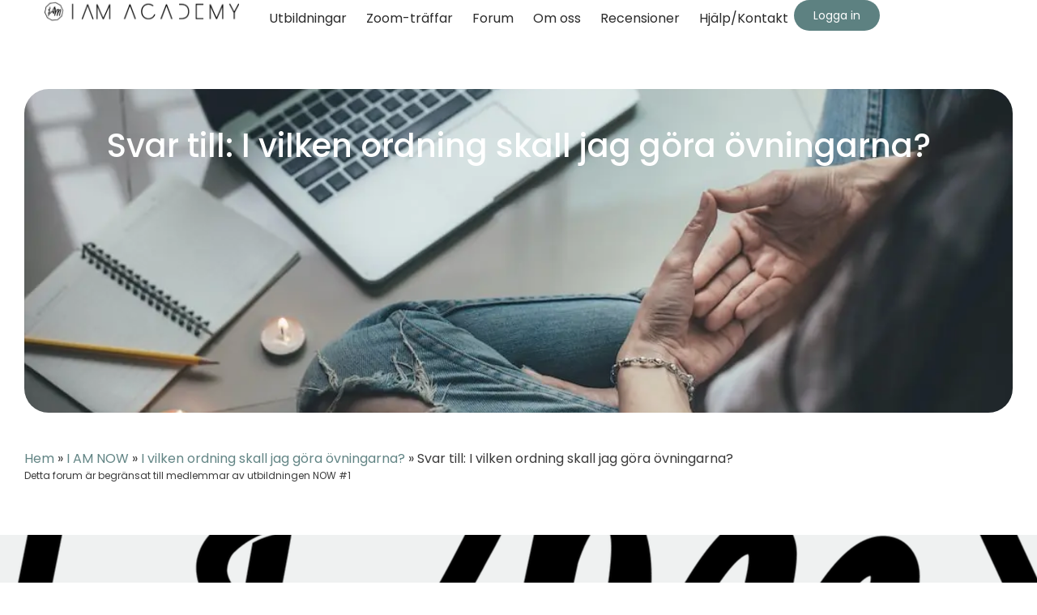

--- FILE ---
content_type: text/html; charset=UTF-8
request_url: https://iamacademy.se/forums/reply/2200/
body_size: 21239
content:
<!doctype html>
<html lang="sv-SE">
<head>
	<meta charset="UTF-8">
	<meta name="viewport" content="width=device-width, initial-scale=1">
	<link rel="profile" href="https://gmpg.org/xfn/11">
	<meta name='robots' content='index, follow, max-image-preview:large, max-snippet:-1, max-video-preview:-1' />

	<!-- This site is optimized with the Yoast SEO plugin v26.8 - https://yoast.com/product/yoast-seo-wordpress/ -->
	<title>- I AM Academy</title>
	<link rel="canonical" href="https://iamacademy.se/forums/reply/2200/" />
	<meta property="og:locale" content="sv_SE" />
	<meta property="og:type" content="article" />
	<meta property="og:title" content="- I AM Academy" />
	<meta property="og:description" content="Gabriella, jag har samma funderingar. Yogar 15-20 min varje morgon men blir inte heller riktigt klok på vilka övningar man bör göra." />
	<meta property="og:url" content="https://iamacademy.se/forums/reply/2200/" />
	<meta property="og:site_name" content="I AM Academy" />
	<meta property="article:publisher" content="https://www.facebook.com/iamyogasweden.online/" />
	<meta property="article:modified_time" content="2024-02-22T10:33:25+00:00" />
	<meta name="twitter:card" content="summary_large_image" />
	<script type="application/ld+json" class="yoast-schema-graph">{"@context":"https://schema.org","@graph":[{"@type":"WebPage","@id":"https://iamacademy.se/forums/reply/2200/","url":"https://iamacademy.se/forums/reply/2200/","name":"- I AM Academy","isPartOf":{"@id":"https://iamacademy.se/#website"},"datePublished":"2024-02-22T05:02:07+00:00","dateModified":"2024-02-22T10:33:25+00:00","breadcrumb":{"@id":"https://iamacademy.se/forums/reply/2200/#breadcrumb"},"inLanguage":"sv-SE","potentialAction":[{"@type":"ReadAction","target":["https://iamacademy.se/forums/reply/2200/"]}]},{"@type":"BreadcrumbList","@id":"https://iamacademy.se/forums/reply/2200/#breadcrumb","itemListElement":[{"@type":"ListItem","position":1,"name":"Hem","item":"https://iamacademy.se/"},{"@type":"ListItem","position":2,"name":"I AM NOW","item":"https://iamacademy.se/forums/forum/i-am-now/"},{"@type":"ListItem","position":3,"name":"I vilken ordning skall jag göra övningarna?","item":"https://iamacademy.se/forums/topic/i-vilken-ordning-skall-jag-gora-ovningarna/"},{"@type":"ListItem","position":4,"name":"Svar till: I vilken ordning skall jag göra övningarna?"}]},{"@type":"WebSite","@id":"https://iamacademy.se/#website","url":"https://iamacademy.se/","name":"I AM Academy","description":"","publisher":{"@id":"https://iamacademy.se/#organization"},"potentialAction":[{"@type":"SearchAction","target":{"@type":"EntryPoint","urlTemplate":"https://iamacademy.se/?s={search_term_string}"},"query-input":{"@type":"PropertyValueSpecification","valueRequired":true,"valueName":"search_term_string"}}],"inLanguage":"sv-SE"},{"@type":"Organization","@id":"https://iamacademy.se/#organization","name":"I AM Academy","url":"https://iamacademy.se/","logo":{"@type":"ImageObject","inLanguage":"sv-SE","@id":"https://iamacademy.se/#/schema/logo/image/","url":"https://iamacademy.se/wp-content/uploads/2024/01/logo-iam-academy-dark.png","contentUrl":"https://iamacademy.se/wp-content/uploads/2024/01/logo-iam-academy-dark.png","width":1024,"height":119,"caption":"I AM Academy"},"image":{"@id":"https://iamacademy.se/#/schema/logo/image/"},"sameAs":["https://www.facebook.com/iamyogasweden.online/","https://www.instagram.com/iamyoga.online/"]}]}</script>
	<!-- / Yoast SEO plugin. -->


<link rel="alternate" type="application/rss+xml" title="I AM Academy &raquo; Webbflöde" href="https://iamacademy.se/feed/" />
<link rel="alternate" type="application/rss+xml" title="I AM Academy &raquo; Kommentarsflöde" href="https://iamacademy.se/comments/feed/" />
<link rel="alternate" title="oEmbed (JSON)" type="application/json+oembed" href="https://iamacademy.se/wp-json/oembed/1.0/embed?url=https%3A%2F%2Fiamacademy.se%2Fforums%2Freply%2F2200%2F" />
<link rel="alternate" title="oEmbed (XML)" type="text/xml+oembed" href="https://iamacademy.se/wp-json/oembed/1.0/embed?url=https%3A%2F%2Fiamacademy.se%2Fforums%2Freply%2F2200%2F&#038;format=xml" />
<style id='wp-img-auto-sizes-contain-inline-css'>
img:is([sizes=auto i],[sizes^="auto," i]){contain-intrinsic-size:3000px 1500px}
/*# sourceURL=wp-img-auto-sizes-contain-inline-css */
</style>
<link rel='stylesheet' id='swiper-css' href='https://iamacademy.se/wp-content/plugins/elementor/assets/lib/swiper/v8/css/swiper.min.css?ver=8.4.5' media='all' />
<link rel='stylesheet' id='e-swiper-css' href='https://iamacademy.se/wp-content/plugins/elementor/assets/css/conditionals/e-swiper.min.css?ver=3.34.1' media='all' />
<link rel='stylesheet' id='elementor-icons-shared-0-css' href='https://iamacademy.se/wp-content/plugins/elementor/assets/lib/font-awesome/css/fontawesome.min.css?ver=5.15.3' media='all' />
<link rel='stylesheet' id='elementor-icons-fa-solid-css' href='https://iamacademy.se/wp-content/plugins/elementor/assets/lib/font-awesome/css/solid.min.css?ver=5.15.3' media='all' />
<style id='wp-emoji-styles-inline-css'>

	img.wp-smiley, img.emoji {
		display: inline !important;
		border: none !important;
		box-shadow: none !important;
		height: 1em !important;
		width: 1em !important;
		margin: 0 0.07em !important;
		vertical-align: -0.1em !important;
		background: none !important;
		padding: 0 !important;
	}
/*# sourceURL=wp-emoji-styles-inline-css */
</style>
<link rel='stylesheet' id='wp-block-library-css' href='https://iamacademy.se/wp-includes/css/dist/block-library/style.min.css?ver=6.9' media='all' />
<link rel='stylesheet' id='jet-engine-frontend-css' href='https://iamacademy.se/wp-content/plugins/jet-engine/assets/css/frontend.css?ver=3.8.2.1' media='all' />
<style id='global-styles-inline-css'>
:root{--wp--preset--aspect-ratio--square: 1;--wp--preset--aspect-ratio--4-3: 4/3;--wp--preset--aspect-ratio--3-4: 3/4;--wp--preset--aspect-ratio--3-2: 3/2;--wp--preset--aspect-ratio--2-3: 2/3;--wp--preset--aspect-ratio--16-9: 16/9;--wp--preset--aspect-ratio--9-16: 9/16;--wp--preset--color--black: #000000;--wp--preset--color--cyan-bluish-gray: #abb8c3;--wp--preset--color--white: #ffffff;--wp--preset--color--pale-pink: #f78da7;--wp--preset--color--vivid-red: #cf2e2e;--wp--preset--color--luminous-vivid-orange: #ff6900;--wp--preset--color--luminous-vivid-amber: #fcb900;--wp--preset--color--light-green-cyan: #7bdcb5;--wp--preset--color--vivid-green-cyan: #00d084;--wp--preset--color--pale-cyan-blue: #8ed1fc;--wp--preset--color--vivid-cyan-blue: #0693e3;--wp--preset--color--vivid-purple: #9b51e0;--wp--preset--gradient--vivid-cyan-blue-to-vivid-purple: linear-gradient(135deg,rgb(6,147,227) 0%,rgb(155,81,224) 100%);--wp--preset--gradient--light-green-cyan-to-vivid-green-cyan: linear-gradient(135deg,rgb(122,220,180) 0%,rgb(0,208,130) 100%);--wp--preset--gradient--luminous-vivid-amber-to-luminous-vivid-orange: linear-gradient(135deg,rgb(252,185,0) 0%,rgb(255,105,0) 100%);--wp--preset--gradient--luminous-vivid-orange-to-vivid-red: linear-gradient(135deg,rgb(255,105,0) 0%,rgb(207,46,46) 100%);--wp--preset--gradient--very-light-gray-to-cyan-bluish-gray: linear-gradient(135deg,rgb(238,238,238) 0%,rgb(169,184,195) 100%);--wp--preset--gradient--cool-to-warm-spectrum: linear-gradient(135deg,rgb(74,234,220) 0%,rgb(151,120,209) 20%,rgb(207,42,186) 40%,rgb(238,44,130) 60%,rgb(251,105,98) 80%,rgb(254,248,76) 100%);--wp--preset--gradient--blush-light-purple: linear-gradient(135deg,rgb(255,206,236) 0%,rgb(152,150,240) 100%);--wp--preset--gradient--blush-bordeaux: linear-gradient(135deg,rgb(254,205,165) 0%,rgb(254,45,45) 50%,rgb(107,0,62) 100%);--wp--preset--gradient--luminous-dusk: linear-gradient(135deg,rgb(255,203,112) 0%,rgb(199,81,192) 50%,rgb(65,88,208) 100%);--wp--preset--gradient--pale-ocean: linear-gradient(135deg,rgb(255,245,203) 0%,rgb(182,227,212) 50%,rgb(51,167,181) 100%);--wp--preset--gradient--electric-grass: linear-gradient(135deg,rgb(202,248,128) 0%,rgb(113,206,126) 100%);--wp--preset--gradient--midnight: linear-gradient(135deg,rgb(2,3,129) 0%,rgb(40,116,252) 100%);--wp--preset--font-size--small: 13px;--wp--preset--font-size--medium: 20px;--wp--preset--font-size--large: 36px;--wp--preset--font-size--x-large: 42px;--wp--preset--spacing--20: 0.44rem;--wp--preset--spacing--30: 0.67rem;--wp--preset--spacing--40: 1rem;--wp--preset--spacing--50: 1.5rem;--wp--preset--spacing--60: 2.25rem;--wp--preset--spacing--70: 3.38rem;--wp--preset--spacing--80: 5.06rem;--wp--preset--shadow--natural: 6px 6px 9px rgba(0, 0, 0, 0.2);--wp--preset--shadow--deep: 12px 12px 50px rgba(0, 0, 0, 0.4);--wp--preset--shadow--sharp: 6px 6px 0px rgba(0, 0, 0, 0.2);--wp--preset--shadow--outlined: 6px 6px 0px -3px rgb(255, 255, 255), 6px 6px rgb(0, 0, 0);--wp--preset--shadow--crisp: 6px 6px 0px rgb(0, 0, 0);}:root { --wp--style--global--content-size: 800px;--wp--style--global--wide-size: 1200px; }:where(body) { margin: 0; }.wp-site-blocks > .alignleft { float: left; margin-right: 2em; }.wp-site-blocks > .alignright { float: right; margin-left: 2em; }.wp-site-blocks > .aligncenter { justify-content: center; margin-left: auto; margin-right: auto; }:where(.wp-site-blocks) > * { margin-block-start: 24px; margin-block-end: 0; }:where(.wp-site-blocks) > :first-child { margin-block-start: 0; }:where(.wp-site-blocks) > :last-child { margin-block-end: 0; }:root { --wp--style--block-gap: 24px; }:root :where(.is-layout-flow) > :first-child{margin-block-start: 0;}:root :where(.is-layout-flow) > :last-child{margin-block-end: 0;}:root :where(.is-layout-flow) > *{margin-block-start: 24px;margin-block-end: 0;}:root :where(.is-layout-constrained) > :first-child{margin-block-start: 0;}:root :where(.is-layout-constrained) > :last-child{margin-block-end: 0;}:root :where(.is-layout-constrained) > *{margin-block-start: 24px;margin-block-end: 0;}:root :where(.is-layout-flex){gap: 24px;}:root :where(.is-layout-grid){gap: 24px;}.is-layout-flow > .alignleft{float: left;margin-inline-start: 0;margin-inline-end: 2em;}.is-layout-flow > .alignright{float: right;margin-inline-start: 2em;margin-inline-end: 0;}.is-layout-flow > .aligncenter{margin-left: auto !important;margin-right: auto !important;}.is-layout-constrained > .alignleft{float: left;margin-inline-start: 0;margin-inline-end: 2em;}.is-layout-constrained > .alignright{float: right;margin-inline-start: 2em;margin-inline-end: 0;}.is-layout-constrained > .aligncenter{margin-left: auto !important;margin-right: auto !important;}.is-layout-constrained > :where(:not(.alignleft):not(.alignright):not(.alignfull)){max-width: var(--wp--style--global--content-size);margin-left: auto !important;margin-right: auto !important;}.is-layout-constrained > .alignwide{max-width: var(--wp--style--global--wide-size);}body .is-layout-flex{display: flex;}.is-layout-flex{flex-wrap: wrap;align-items: center;}.is-layout-flex > :is(*, div){margin: 0;}body .is-layout-grid{display: grid;}.is-layout-grid > :is(*, div){margin: 0;}body{padding-top: 0px;padding-right: 0px;padding-bottom: 0px;padding-left: 0px;}a:where(:not(.wp-element-button)){text-decoration: underline;}:root :where(.wp-element-button, .wp-block-button__link){background-color: #32373c;border-width: 0;color: #fff;font-family: inherit;font-size: inherit;font-style: inherit;font-weight: inherit;letter-spacing: inherit;line-height: inherit;padding-top: calc(0.667em + 2px);padding-right: calc(1.333em + 2px);padding-bottom: calc(0.667em + 2px);padding-left: calc(1.333em + 2px);text-decoration: none;text-transform: inherit;}.has-black-color{color: var(--wp--preset--color--black) !important;}.has-cyan-bluish-gray-color{color: var(--wp--preset--color--cyan-bluish-gray) !important;}.has-white-color{color: var(--wp--preset--color--white) !important;}.has-pale-pink-color{color: var(--wp--preset--color--pale-pink) !important;}.has-vivid-red-color{color: var(--wp--preset--color--vivid-red) !important;}.has-luminous-vivid-orange-color{color: var(--wp--preset--color--luminous-vivid-orange) !important;}.has-luminous-vivid-amber-color{color: var(--wp--preset--color--luminous-vivid-amber) !important;}.has-light-green-cyan-color{color: var(--wp--preset--color--light-green-cyan) !important;}.has-vivid-green-cyan-color{color: var(--wp--preset--color--vivid-green-cyan) !important;}.has-pale-cyan-blue-color{color: var(--wp--preset--color--pale-cyan-blue) !important;}.has-vivid-cyan-blue-color{color: var(--wp--preset--color--vivid-cyan-blue) !important;}.has-vivid-purple-color{color: var(--wp--preset--color--vivid-purple) !important;}.has-black-background-color{background-color: var(--wp--preset--color--black) !important;}.has-cyan-bluish-gray-background-color{background-color: var(--wp--preset--color--cyan-bluish-gray) !important;}.has-white-background-color{background-color: var(--wp--preset--color--white) !important;}.has-pale-pink-background-color{background-color: var(--wp--preset--color--pale-pink) !important;}.has-vivid-red-background-color{background-color: var(--wp--preset--color--vivid-red) !important;}.has-luminous-vivid-orange-background-color{background-color: var(--wp--preset--color--luminous-vivid-orange) !important;}.has-luminous-vivid-amber-background-color{background-color: var(--wp--preset--color--luminous-vivid-amber) !important;}.has-light-green-cyan-background-color{background-color: var(--wp--preset--color--light-green-cyan) !important;}.has-vivid-green-cyan-background-color{background-color: var(--wp--preset--color--vivid-green-cyan) !important;}.has-pale-cyan-blue-background-color{background-color: var(--wp--preset--color--pale-cyan-blue) !important;}.has-vivid-cyan-blue-background-color{background-color: var(--wp--preset--color--vivid-cyan-blue) !important;}.has-vivid-purple-background-color{background-color: var(--wp--preset--color--vivid-purple) !important;}.has-black-border-color{border-color: var(--wp--preset--color--black) !important;}.has-cyan-bluish-gray-border-color{border-color: var(--wp--preset--color--cyan-bluish-gray) !important;}.has-white-border-color{border-color: var(--wp--preset--color--white) !important;}.has-pale-pink-border-color{border-color: var(--wp--preset--color--pale-pink) !important;}.has-vivid-red-border-color{border-color: var(--wp--preset--color--vivid-red) !important;}.has-luminous-vivid-orange-border-color{border-color: var(--wp--preset--color--luminous-vivid-orange) !important;}.has-luminous-vivid-amber-border-color{border-color: var(--wp--preset--color--luminous-vivid-amber) !important;}.has-light-green-cyan-border-color{border-color: var(--wp--preset--color--light-green-cyan) !important;}.has-vivid-green-cyan-border-color{border-color: var(--wp--preset--color--vivid-green-cyan) !important;}.has-pale-cyan-blue-border-color{border-color: var(--wp--preset--color--pale-cyan-blue) !important;}.has-vivid-cyan-blue-border-color{border-color: var(--wp--preset--color--vivid-cyan-blue) !important;}.has-vivid-purple-border-color{border-color: var(--wp--preset--color--vivid-purple) !important;}.has-vivid-cyan-blue-to-vivid-purple-gradient-background{background: var(--wp--preset--gradient--vivid-cyan-blue-to-vivid-purple) !important;}.has-light-green-cyan-to-vivid-green-cyan-gradient-background{background: var(--wp--preset--gradient--light-green-cyan-to-vivid-green-cyan) !important;}.has-luminous-vivid-amber-to-luminous-vivid-orange-gradient-background{background: var(--wp--preset--gradient--luminous-vivid-amber-to-luminous-vivid-orange) !important;}.has-luminous-vivid-orange-to-vivid-red-gradient-background{background: var(--wp--preset--gradient--luminous-vivid-orange-to-vivid-red) !important;}.has-very-light-gray-to-cyan-bluish-gray-gradient-background{background: var(--wp--preset--gradient--very-light-gray-to-cyan-bluish-gray) !important;}.has-cool-to-warm-spectrum-gradient-background{background: var(--wp--preset--gradient--cool-to-warm-spectrum) !important;}.has-blush-light-purple-gradient-background{background: var(--wp--preset--gradient--blush-light-purple) !important;}.has-blush-bordeaux-gradient-background{background: var(--wp--preset--gradient--blush-bordeaux) !important;}.has-luminous-dusk-gradient-background{background: var(--wp--preset--gradient--luminous-dusk) !important;}.has-pale-ocean-gradient-background{background: var(--wp--preset--gradient--pale-ocean) !important;}.has-electric-grass-gradient-background{background: var(--wp--preset--gradient--electric-grass) !important;}.has-midnight-gradient-background{background: var(--wp--preset--gradient--midnight) !important;}.has-small-font-size{font-size: var(--wp--preset--font-size--small) !important;}.has-medium-font-size{font-size: var(--wp--preset--font-size--medium) !important;}.has-large-font-size{font-size: var(--wp--preset--font-size--large) !important;}.has-x-large-font-size{font-size: var(--wp--preset--font-size--x-large) !important;}
:root :where(.wp-block-pullquote){font-size: 1.5em;line-height: 1.6;}
/*# sourceURL=global-styles-inline-css */
</style>
<link rel='stylesheet' id='bbp-default-css' href='https://iamacademy.se/wp-content/plugins/bbpress/templates/default/css/bbpress.min.css?ver=2.6.14' media='all' />
<link rel='stylesheet' id='som_lost_password_style-css' href='https://iamacademy.se/wp-content/plugins/frontend-reset-password/assets/css/password-lost.css?ver=6.9' media='all' />
<link rel='stylesheet' id='woocommerce-layout-css' href='https://iamacademy.se/wp-content/plugins/woocommerce/assets/css/woocommerce-layout.css?ver=10.4.3' media='all' />
<link rel='stylesheet' id='woocommerce-smallscreen-css' href='https://iamacademy.se/wp-content/plugins/woocommerce/assets/css/woocommerce-smallscreen.css?ver=10.4.3' media='only screen and (max-width: 768px)' />
<link rel='stylesheet' id='woocommerce-general-css' href='https://iamacademy.se/wp-content/plugins/woocommerce/assets/css/woocommerce.css?ver=10.4.3' media='all' />
<style id='woocommerce-inline-inline-css'>
.woocommerce form .form-row .required { visibility: visible; }
/*# sourceURL=woocommerce-inline-inline-css */
</style>
<link rel='stylesheet' id='learndash_quiz_front_css-css' href='//iamacademy.se/wp-content/plugins/sfwd-lms/themes/legacy/templates/learndash_quiz_front.min.css?ver=4.25.8.1' media='all' />
<link rel='stylesheet' id='dashicons-css' href='https://iamacademy.se/wp-includes/css/dashicons.min.css?ver=6.9' media='all' />
<style id='dashicons-inline-css'>
[data-font="Dashicons"]:before {font-family: 'Dashicons' !important;content: attr(data-icon) !important;speak: none !important;font-weight: normal !important;font-variant: normal !important;text-transform: none !important;line-height: 1 !important;font-style: normal !important;-webkit-font-smoothing: antialiased !important;-moz-osx-font-smoothing: grayscale !important;}
/*# sourceURL=dashicons-inline-css */
</style>
<link rel='stylesheet' id='learndash-css' href='//iamacademy.se/wp-content/plugins/sfwd-lms/src/assets/dist/css/styles.css?ver=4.25.8.1' media='all' />
<link rel='stylesheet' id='jquery-dropdown-css-css' href='//iamacademy.se/wp-content/plugins/sfwd-lms/assets/css/jquery.dropdown.min.css?ver=4.25.8.1' media='all' />
<link rel='stylesheet' id='learndash_lesson_video-css' href='//iamacademy.se/wp-content/plugins/sfwd-lms/themes/legacy/templates/learndash_lesson_video.min.css?ver=4.25.8.1' media='all' />
<link rel='stylesheet' id='learndash-admin-bar-css' href='https://iamacademy.se/wp-content/plugins/sfwd-lms/src/assets/dist/css/admin-bar/styles.css?ver=4.25.8.1' media='all' />
<link rel='stylesheet' id='learndash-course-grid-skin-grid-css' href='https://iamacademy.se/wp-content/plugins/sfwd-lms/includes/course-grid/templates/skins/grid/style.css?ver=4.25.8.1' media='all' />
<link rel='stylesheet' id='learndash-course-grid-pagination-css' href='https://iamacademy.se/wp-content/plugins/sfwd-lms/includes/course-grid/templates/pagination/style.css?ver=4.25.8.1' media='all' />
<link rel='stylesheet' id='learndash-course-grid-filter-css' href='https://iamacademy.se/wp-content/plugins/sfwd-lms/includes/course-grid/templates/filter/style.css?ver=4.25.8.1' media='all' />
<link rel='stylesheet' id='learndash-course-grid-card-grid-1-css' href='https://iamacademy.se/wp-content/plugins/sfwd-lms/includes/course-grid/templates/cards/grid-1/style.css?ver=4.25.8.1' media='all' />
<link rel='stylesheet' id='dce-style-css' href='https://iamacademy.se/wp-content/plugins/dynamic-content-for-elementor/assets/css/style.min.css?ver=3.3.23' media='all' />
<link rel='stylesheet' id='dce-dynamic-visibility-css' href='https://iamacademy.se/wp-content/plugins/dynamic-content-for-elementor/assets/css/dynamic-visibility.min.css?ver=3.3.23' media='all' />
<link rel='stylesheet' id='if-menu-site-css-css' href='https://iamacademy.se/wp-content/plugins/if-menu/assets/if-menu-site.css?ver=6.9' media='all' />
<link rel='stylesheet' id='hello-elementor-css' href='https://iamacademy.se/wp-content/themes/hello-elementor/assets/css/reset.css?ver=3.4.5' media='all' />
<link rel='stylesheet' id='hello-elementor-theme-style-css' href='https://iamacademy.se/wp-content/themes/hello-elementor/assets/css/theme.css?ver=3.4.5' media='all' />
<link rel='stylesheet' id='hello-elementor-header-footer-css' href='https://iamacademy.se/wp-content/themes/hello-elementor/assets/css/header-footer.css?ver=3.4.5' media='all' />
<link rel='stylesheet' id='learndash-front-css' href='//iamacademy.se/wp-content/plugins/sfwd-lms/themes/ld30/assets/css/learndash.min.css?ver=4.25.8.1' media='all' />
<style id='learndash-front-inline-css'>
		.learndash-wrapper .ld-item-list .ld-item-list-item.ld-is-next,
		.learndash-wrapper .wpProQuiz_content .wpProQuiz_questionListItem label:focus-within {
			border-color: #5e8181;
		}

		/*
		.learndash-wrapper a:not(.ld-button):not(#quiz_continue_link):not(.ld-focus-menu-link):not(.btn-blue):not(#quiz_continue_link):not(.ld-js-register-account):not(#ld-focus-mode-course-heading):not(#btn-join):not(.ld-item-name):not(.ld-table-list-item-preview):not(.ld-lesson-item-preview-heading),
		 */

		.learndash-wrapper .ld-breadcrumbs a,
		.learndash-wrapper .ld-lesson-item.ld-is-current-lesson .ld-lesson-item-preview-heading,
		.learndash-wrapper .ld-lesson-item.ld-is-current-lesson .ld-lesson-title,
		.learndash-wrapper .ld-primary-color-hover:hover,
		.learndash-wrapper .ld-primary-color,
		.learndash-wrapper .ld-primary-color-hover:hover,
		.learndash-wrapper .ld-primary-color,
		.learndash-wrapper .ld-tabs .ld-tabs-navigation .ld-tab.ld-active,
		.learndash-wrapper .ld-button.ld-button-transparent,
		.learndash-wrapper .ld-button.ld-button-reverse,
		.learndash-wrapper .ld-icon-certificate,
		.learndash-wrapper .ld-login-modal .ld-login-modal-login .ld-modal-heading,
		#wpProQuiz_user_content a,
		.learndash-wrapper .ld-item-list .ld-item-list-item a.ld-item-name:hover,
		.learndash-wrapper .ld-focus-comments__heading-actions .ld-expand-button,
		.learndash-wrapper .ld-focus-comments__heading a,
		.learndash-wrapper .ld-focus-comments .comment-respond a,
		.learndash-wrapper .ld-focus-comment .ld-comment-reply a.comment-reply-link:hover,
		.learndash-wrapper .ld-expand-button.ld-button-alternate {
			color: #5e8181 !important;
		}

		.learndash-wrapper .ld-focus-comment.bypostauthor>.ld-comment-wrapper,
		.learndash-wrapper .ld-focus-comment.role-group_leader>.ld-comment-wrapper,
		.learndash-wrapper .ld-focus-comment.role-administrator>.ld-comment-wrapper {
			background-color:rgba(94, 129, 129, 0.03) !important;
		}


		.learndash-wrapper .ld-primary-background,
		.learndash-wrapper .ld-tabs .ld-tabs-navigation .ld-tab.ld-active:after {
			background: #5e8181 !important;
		}



		.learndash-wrapper .ld-course-navigation .ld-lesson-item.ld-is-current-lesson .ld-status-incomplete,
		.learndash-wrapper .ld-focus-comment.bypostauthor:not(.ptype-sfwd-assignment) >.ld-comment-wrapper>.ld-comment-avatar img,
		.learndash-wrapper .ld-focus-comment.role-group_leader>.ld-comment-wrapper>.ld-comment-avatar img,
		.learndash-wrapper .ld-focus-comment.role-administrator>.ld-comment-wrapper>.ld-comment-avatar img {
			border-color: #5e8181 !important;
		}



		.learndash-wrapper .ld-loading::before {
			border-top:3px solid #5e8181 !important;
		}

		.learndash-wrapper .ld-button:hover:not([disabled]):not(.ld-button-transparent):not(.ld--ignore-inline-css),
		#learndash-tooltips .ld-tooltip:after,
		#learndash-tooltips .ld-tooltip,
		.ld-tooltip:not(.ld-tooltip--modern) [role="tooltip"],
		.learndash-wrapper .ld-primary-background,
		.learndash-wrapper .btn-join:not(.ld--ignore-inline-css),
		.learndash-wrapper #btn-join:not(.ld--ignore-inline-css),
		.learndash-wrapper .ld-button:not([disabled]):not(.ld-button-reverse):not(.ld-button-transparent):not(.ld--ignore-inline-css),
		.learndash-wrapper .ld-expand-button:not([disabled]),
		.learndash-wrapper .wpProQuiz_content .wpProQuiz_button:not([disabled]):not(.wpProQuiz_button_reShowQuestion):not(.wpProQuiz_button_restartQuiz),
		.learndash-wrapper .wpProQuiz_content .wpProQuiz_button2:not([disabled]),
		.learndash-wrapper .ld-focus .ld-focus-sidebar .ld-course-navigation-heading,
		.learndash-wrapper .ld-focus-comments .form-submit #submit,
		.learndash-wrapper .ld-login-modal input[type='submit']:not([disabled]),
		.learndash-wrapper .ld-login-modal .ld-login-modal-register:not([disabled]),
		.learndash-wrapper .wpProQuiz_content .wpProQuiz_certificate a.btn-blue:not([disabled]),
		.learndash-wrapper .ld-focus .ld-focus-header .ld-user-menu .ld-user-menu-items a:not([disabled]),
		#wpProQuiz_user_content table.wp-list-table thead th,
		#wpProQuiz_overlay_close:not([disabled]),
		.learndash-wrapper .ld-expand-button.ld-button-alternate:not([disabled]) .ld-icon {
			background-color: #5e8181 !important;
			color: #000000;
		}

		.learndash-wrapper .ld-focus .ld-focus-sidebar .ld-focus-sidebar-trigger:not([disabled]):not(:hover):not(:focus) .ld-icon {
			background-color: #5e8181;
		}

		.learndash-wrapper .ld-focus .ld-focus-sidebar .ld-focus-sidebar-trigger:hover .ld-icon,
		.learndash-wrapper .ld-focus .ld-focus-sidebar .ld-focus-sidebar-trigger:focus .ld-icon {
			border-color: #5e8181;
			color: #5e8181;
		}

		.learndash-wrapper .ld-button:focus:not(.ld-button-transparent):not(.ld--ignore-inline-css),
		.learndash-wrapper .btn-join:focus:not(.ld--ignore-inline-css),
		.learndash-wrapper #btn-join:focus:not(.ld--ignore-inline-css),
		.learndash-wrapper .ld-expand-button:focus,
		.learndash-wrapper .wpProQuiz_content .wpProQuiz_button:not(.wpProQuiz_button_reShowQuestion):focus:not(.wpProQuiz_button_restartQuiz),
		.learndash-wrapper .wpProQuiz_content .wpProQuiz_button2:focus,
		.learndash-wrapper .ld-focus-comments .form-submit #submit,
		.learndash-wrapper .ld-login-modal input[type='submit']:focus,
		.learndash-wrapper .ld-login-modal .ld-login-modal-register:focus,
		.learndash-wrapper .wpProQuiz_content .wpProQuiz_certificate a.btn-blue:focus {
			opacity: 0.75; /* Replicates the hover/focus states pre-4.21.3. */
			outline-color: #5e8181;
		}

		.learndash-wrapper .ld-button:hover:not(.ld-button-transparent):not(.ld--ignore-inline-css),
		.learndash-wrapper .btn-join:hover:not(.ld--ignore-inline-css),
		.learndash-wrapper #btn-join:hover:not(.ld--ignore-inline-css),
		.learndash-wrapper .ld-expand-button:hover,
		.learndash-wrapper .wpProQuiz_content .wpProQuiz_button:not(.wpProQuiz_button_reShowQuestion):hover:not(.wpProQuiz_button_restartQuiz),
		.learndash-wrapper .wpProQuiz_content .wpProQuiz_button2:hover,
		.learndash-wrapper .ld-focus-comments .form-submit #submit,
		.learndash-wrapper .ld-login-modal input[type='submit']:hover,
		.learndash-wrapper .ld-login-modal .ld-login-modal-register:hover,
		.learndash-wrapper .wpProQuiz_content .wpProQuiz_certificate a.btn-blue:hover {
			background-color: #5e8181; /* Replicates the hover/focus states pre-4.21.3. */
			opacity: 0.85; /* Replicates the hover/focus states pre-4.21.3. */
		}

		.learndash-wrapper .ld-item-list .ld-item-search .ld-closer:focus {
			border-color: #5e8181;
		}

		.learndash-wrapper .ld-focus .ld-focus-header .ld-user-menu .ld-user-menu-items:before {
			border-bottom-color: #5e8181 !important;
		}

		.learndash-wrapper .ld-button.ld-button-transparent:hover {
			background: transparent !important;
		}

		.learndash-wrapper .ld-button.ld-button-transparent:focus {
			outline-color: #5e8181;
		}

		.learndash-wrapper .ld-focus .ld-focus-header .sfwd-mark-complete .learndash_mark_complete_button:not(.ld--ignore-inline-css),
		.learndash-wrapper .ld-focus .ld-focus-header #sfwd-mark-complete #learndash_mark_complete_button,
		.learndash-wrapper .ld-button.ld-button-transparent,
		.learndash-wrapper .ld-button.ld-button-alternate,
		.learndash-wrapper .ld-expand-button.ld-button-alternate {
			background-color:transparent !important;
		}

		.learndash-wrapper .ld-focus-header .ld-user-menu .ld-user-menu-items a,
		.learndash-wrapper .ld-button.ld-button-reverse:hover,
		.learndash-wrapper .ld-alert-success .ld-alert-icon.ld-icon-certificate,
		.learndash-wrapper .ld-alert-warning .ld-button,
		.learndash-wrapper .ld-primary-background.ld-status {
			color:white !important;
		}

		.learndash-wrapper .ld-status.ld-status-unlocked {
			background-color: rgba(94,129,129,0.2) !important;
			color: #5e8181 !important;
		}

		.learndash-wrapper .wpProQuiz_content .wpProQuiz_addToplist {
			background-color: rgba(94,129,129,0.1) !important;
			border: 1px solid #5e8181 !important;
		}

		.learndash-wrapper .wpProQuiz_content .wpProQuiz_toplistTable th {
			background: #5e8181 !important;
		}

		.learndash-wrapper .wpProQuiz_content .wpProQuiz_toplistTrOdd {
			background-color: rgba(94,129,129,0.1) !important;
		}


		.learndash-wrapper .wpProQuiz_content .wpProQuiz_time_limit .wpProQuiz_progress {
			background-color: #5e8181 !important;
		}
		
		.learndash-wrapper #quiz_continue_link,
		.learndash-wrapper .ld-secondary-background,
		.learndash-wrapper .learndash_mark_complete_button:not(.ld--ignore-inline-css),
		.learndash-wrapper #learndash_mark_complete_button,
		.learndash-wrapper .ld-status-complete,
		.learndash-wrapper .ld-alert-success .ld-button,
		.learndash-wrapper .ld-alert-success .ld-alert-icon {
			background-color: #5e8181 !important;
		}

		.learndash-wrapper #quiz_continue_link:focus,
		.learndash-wrapper .learndash_mark_complete_button:focus:not(.ld--ignore-inline-css),
		.learndash-wrapper #learndash_mark_complete_button:focus,
		.learndash-wrapper .ld-alert-success .ld-button:focus {
			outline-color: #5e8181;
		}

		.learndash-wrapper .wpProQuiz_content a#quiz_continue_link {
			background-color: #5e8181 !important;
		}

		.learndash-wrapper .wpProQuiz_content a#quiz_continue_link:focus {
			outline-color: #5e8181;
		}

		.learndash-wrapper .course_progress .sending_progress_bar {
			background: #5e8181 !important;
		}

		.learndash-wrapper .wpProQuiz_content .wpProQuiz_button_reShowQuestion:hover, .learndash-wrapper .wpProQuiz_content .wpProQuiz_button_restartQuiz:hover {
			background-color: #5e8181 !important;
			opacity: 0.75;
		}

		.learndash-wrapper .wpProQuiz_content .wpProQuiz_button_reShowQuestion:focus,
		.learndash-wrapper .wpProQuiz_content .wpProQuiz_button_restartQuiz:focus {
			outline-color: #5e8181;
		}

		.learndash-wrapper .ld-secondary-color-hover:hover,
		.learndash-wrapper .ld-secondary-color,
		.learndash-wrapper .ld-focus .ld-focus-header .sfwd-mark-complete .learndash_mark_complete_button:not(.ld--ignore-inline-css),
		.learndash-wrapper .ld-focus .ld-focus-header #sfwd-mark-complete #learndash_mark_complete_button,
		.learndash-wrapper .ld-focus .ld-focus-header .sfwd-mark-complete:after {
			color: #5e8181 !important;
		}

		.learndash-wrapper .ld-secondary-in-progress-icon {
			border-left-color: #5e8181 !important;
			border-top-color: #5e8181 !important;
		}

		.learndash-wrapper .ld-alert-success {
			border-color: #5e8181;
			background-color: transparent !important;
			color: #5e8181;
		}

		
/*# sourceURL=learndash-front-inline-css */
</style>
<link rel='stylesheet' id='jet-woo-builder-css' href='https://iamacademy.se/wp-content/plugins/jet-woo-builder/assets/css/frontend.css?ver=2.2.3' media='all' />
<style id='jet-woo-builder-inline-css'>
@font-face {
				font-family: "WooCommerce";
				font-weight: normal;
				font-style: normal;
				src: url("https://iamacademy.se/wp-content/plugins/woocommerce/assets/fonts/WooCommerce.eot");
				src: url("https://iamacademy.se/wp-content/plugins/woocommerce/assets/fonts/WooCommerce.eot?#iefix") format("embedded-opentype"),
					 url("https://iamacademy.se/wp-content/plugins/woocommerce/assets/fonts/WooCommerce.woff") format("woff"),
					 url("https://iamacademy.se/wp-content/plugins/woocommerce/assets/fonts/WooCommerce.ttf") format("truetype"),
					 url("https://iamacademy.se/wp-content/plugins/woocommerce/assets/fonts/WooCommerce.svg#WooCommerce") format("svg");
			}
/*# sourceURL=jet-woo-builder-inline-css */
</style>
<link rel='stylesheet' id='jet-woo-builder-frontend-font-css' href='https://iamacademy.se/wp-content/plugins/jet-woo-builder/assets/css/lib/jetwoobuilder-frontend-font/css/jetwoobuilder-frontend-font.css?ver=2.2.3' media='all' />
<link rel='stylesheet' id='elementor-frontend-css' href='https://iamacademy.se/wp-content/plugins/elementor/assets/css/frontend.min.css?ver=3.34.1' media='all' />
<link rel='stylesheet' id='eael-general-css' href='https://iamacademy.se/wp-content/plugins/essential-addons-for-elementor-lite/assets/front-end/css/view/general.min.css?ver=6.5.9' media='all' />
<link rel='stylesheet' id='eael-3171-css' href='https://iamacademy.se/wp-content/uploads/essential-addons-elementor/eael-3171.css?ver=1708601605' media='all' />
<link rel='stylesheet' id='widget-image-css' href='https://iamacademy.se/wp-content/plugins/elementor/assets/css/widget-image.min.css?ver=3.34.1' media='all' />
<link rel='stylesheet' id='widget-nav-menu-css' href='https://iamacademy.se/wp-content/plugins/elementor-pro/assets/css/widget-nav-menu.min.css?ver=3.32.3' media='all' />
<link rel='stylesheet' id='e-sticky-css' href='https://iamacademy.se/wp-content/plugins/elementor-pro/assets/css/modules/sticky.min.css?ver=3.32.3' media='all' />
<link rel='stylesheet' id='e-animation-fadeIn-css' href='https://iamacademy.se/wp-content/plugins/elementor/assets/lib/animations/styles/fadeIn.min.css?ver=3.34.1' media='all' />
<link rel='stylesheet' id='e-animation-fadeInUp-css' href='https://iamacademy.se/wp-content/plugins/elementor/assets/lib/animations/styles/fadeInUp.min.css?ver=3.34.1' media='all' />
<link rel='stylesheet' id='widget-heading-css' href='https://iamacademy.se/wp-content/plugins/elementor/assets/css/widget-heading.min.css?ver=3.34.1' media='all' />
<link rel='stylesheet' id='widget-breadcrumbs-css' href='https://iamacademy.se/wp-content/plugins/elementor-pro/assets/css/widget-breadcrumbs.min.css?ver=3.32.3' media='all' />
<link rel='stylesheet' id='e-animation-slideInUp-css' href='https://iamacademy.se/wp-content/plugins/elementor/assets/lib/animations/styles/slideInUp.min.css?ver=3.34.1' media='all' />
<link rel='stylesheet' id='e-popup-css' href='https://iamacademy.se/wp-content/plugins/elementor-pro/assets/css/conditionals/popup.min.css?ver=3.32.3' media='all' />
<link rel='stylesheet' id='elementor-icons-css' href='https://iamacademy.se/wp-content/plugins/elementor/assets/lib/eicons/css/elementor-icons.min.css?ver=5.45.0' media='all' />
<link rel='stylesheet' id='elementor-post-13-css' href='https://iamacademy.se/wp-content/uploads/elementor/css/post-13.css?ver=1769912949' media='all' />
<link rel='stylesheet' id='elementor-post-3171-css' href='https://iamacademy.se/wp-content/uploads/elementor/css/post-3171.css?ver=1769912949' media='all' />
<link rel='stylesheet' id='elementor-post-62-css' href='https://iamacademy.se/wp-content/uploads/elementor/css/post-62.css?ver=1769912949' media='all' />
<link rel='stylesheet' id='elementor-post-1869-css' href='https://iamacademy.se/wp-content/uploads/elementor/css/post-1869.css?ver=1769917802' media='all' />
<link rel='stylesheet' id='elementor-post-1472-css' href='https://iamacademy.se/wp-content/uploads/elementor/css/post-1472.css?ver=1769912949' media='all' />
<link rel='stylesheet' id='e-woocommerce-notices-css' href='https://iamacademy.se/wp-content/plugins/elementor-pro/assets/css/woocommerce-notices.min.css?ver=3.32.3' media='all' />
<link rel='stylesheet' id='video-conferencing-with-zoom-api-css' href='https://iamacademy.se/wp-content/plugins/video-conferencing-with-zoom-api/assets/public/css/style.min.css?ver=4.6.6' media='all' />
<link rel='stylesheet' id='elementor-gf-local-poppins-css' href='https://iamacademy.se/wp-content/uploads/elementor/google-fonts/css/poppins.css?ver=1744244123' media='all' />
<link rel='stylesheet' id='elementor-gf-local-roboto-css' href='https://iamacademy.se/wp-content/uploads/elementor/google-fonts/css/roboto.css?ver=1744244126' media='all' />
<script src="https://iamacademy.se/wp-includes/js/jquery/jquery.min.js?ver=3.7.1" id="jquery-core-js"></script>
<script src="https://iamacademy.se/wp-includes/js/jquery/jquery-migrate.min.js?ver=3.4.1" id="jquery-migrate-js"></script>
<script id="file_uploads_nfpluginsettings-js-extra">
var params = {"clearLogRestUrl":"https://iamacademy.se/wp-json/nf-file-uploads/debug-log/delete-all","clearLogButtonId":"file_uploads_clear_debug_logger","downloadLogRestUrl":"https://iamacademy.se/wp-json/nf-file-uploads/debug-log/get-all","downloadLogButtonId":"file_uploads_download_debug_logger"};
//# sourceURL=file_uploads_nfpluginsettings-js-extra
</script>
<script src="https://iamacademy.se/wp-content/plugins/ninja-forms-uploads/assets/js/nfpluginsettings.js?ver=3.3.23" id="file_uploads_nfpluginsettings-js"></script>
<script src="https://iamacademy.se/wp-content/plugins/woocommerce/assets/js/jquery-blockui/jquery.blockUI.min.js?ver=2.7.0-wc.10.4.3" id="wc-jquery-blockui-js" defer data-wp-strategy="defer"></script>
<script id="wc-add-to-cart-js-extra">
var wc_add_to_cart_params = {"ajax_url":"/wp-admin/admin-ajax.php","wc_ajax_url":"/?wc-ajax=%%endpoint%%","i18n_view_cart":"Visa varukorg","cart_url":"https://iamacademy.se/cart/","is_cart":"","cart_redirect_after_add":"no"};
//# sourceURL=wc-add-to-cart-js-extra
</script>
<script src="https://iamacademy.se/wp-content/plugins/woocommerce/assets/js/frontend/add-to-cart.min.js?ver=10.4.3" id="wc-add-to-cart-js" defer data-wp-strategy="defer"></script>
<script src="https://iamacademy.se/wp-content/plugins/woocommerce/assets/js/js-cookie/js.cookie.min.js?ver=2.1.4-wc.10.4.3" id="wc-js-cookie-js" defer data-wp-strategy="defer"></script>
<script id="woocommerce-js-extra">
var woocommerce_params = {"ajax_url":"/wp-admin/admin-ajax.php","wc_ajax_url":"/?wc-ajax=%%endpoint%%","i18n_password_show":"Visa l\u00f6senord","i18n_password_hide":"D\u00f6lj l\u00f6senord"};
//# sourceURL=woocommerce-js-extra
</script>
<script src="https://iamacademy.se/wp-content/plugins/woocommerce/assets/js/frontend/woocommerce.min.js?ver=10.4.3" id="woocommerce-js" defer data-wp-strategy="defer"></script>
<link rel="https://api.w.org/" href="https://iamacademy.se/wp-json/" /><link rel="EditURI" type="application/rsd+xml" title="RSD" href="https://iamacademy.se/xmlrpc.php?rsd" />
<meta name="generator" content="WordPress 6.9" />
<meta name="generator" content="WooCommerce 10.4.3" />
<link rel='shortlink' href='https://iamacademy.se/?p=2200' />
<style>
.som-password-error-message,
.som-password-sent-message {
	background-color: #5e8181;
	border-color: #5e8181;
}
</style>
	<noscript><style>.woocommerce-product-gallery{ opacity: 1 !important; }</style></noscript>
	<meta name="generator" content="Elementor 3.34.1; features: additional_custom_breakpoints; settings: css_print_method-external, google_font-enabled, font_display-swap">
			<style>
				.e-con.e-parent:nth-of-type(n+4):not(.e-lazyloaded):not(.e-no-lazyload),
				.e-con.e-parent:nth-of-type(n+4):not(.e-lazyloaded):not(.e-no-lazyload) * {
					background-image: none !important;
				}
				@media screen and (max-height: 1024px) {
					.e-con.e-parent:nth-of-type(n+3):not(.e-lazyloaded):not(.e-no-lazyload),
					.e-con.e-parent:nth-of-type(n+3):not(.e-lazyloaded):not(.e-no-lazyload) * {
						background-image: none !important;
					}
				}
				@media screen and (max-height: 640px) {
					.e-con.e-parent:nth-of-type(n+2):not(.e-lazyloaded):not(.e-no-lazyload),
					.e-con.e-parent:nth-of-type(n+2):not(.e-lazyloaded):not(.e-no-lazyload) * {
						background-image: none !important;
					}
				}
			</style>
			<link rel="icon" href="https://iamacademy.se/wp-content/uploads/2023/07/cropped-I-AM-app-icon-32x32.png" sizes="32x32" />
<link rel="icon" href="https://iamacademy.se/wp-content/uploads/2023/07/cropped-I-AM-app-icon-192x192.png" sizes="192x192" />
<link rel="apple-touch-icon" href="https://iamacademy.se/wp-content/uploads/2023/07/cropped-I-AM-app-icon-180x180.png" />
<meta name="msapplication-TileImage" content="https://iamacademy.se/wp-content/uploads/2023/07/cropped-I-AM-app-icon-270x270.png" />
		<style id="wp-custom-css">
			html,
body	{
		width:100vw!important;
    overflow-x:hidden!important;
}

.ld-text { color: #fff; }

.ld-tab .ld-text{
	color: #5e8181 !important;
} 

.ld-alert.ld-alert-success.ld-alert--step-completed {
	display: none!important;
}

.p-Input {
    border: 1px solid #ccc!important;
    border-radius: 5px!important;
}

.learndash-wrapper .ld-expand-button.ld-button-alternate:not([disabled]) .ld-icon {
    background-color: #5e8181 !important;
    color: #fff!important;
}

.ld-icon.ld-icon-arrow-left, .ld-icon.ld-icon-arrow-right {
	color: #fff!important;
}

.mce-widget.mce-btn button {
	background-color: #ddd!important;
}

.mce-ico.mce-i-image, #mceu_12 {
	display: none;
}

.mce-toolbar .mce-btn-group .mce-btn.mce-primary {
    min-width: 0;
    background: unset!important;
    border-color: unset!important;
	box-shadow: unset!important;
}

#bbp_topic_title, fieldset.bbp-form select {
    min-height: 36px!important;
}

.bbp-author-link {
	pointer-events: none;
}

.bbp-author-ip, .ld-bbpress-desc-link {
	display: none;
}

#favorite-toggle, #subscription-toggle {
	font-size: 0.8rem;
}

.bbp-forum-title {
	font-size: 1rem;
}

.bbp-form {
	font-size: 0.8rem;
}

.bbp-reply-author .avatar {
	border-radius: 100%!important;
}

.bbp-the-content.wp-editor-area, #breadcrumbs {
	font-size: 1rem!important;
}
 
.button.submit {
	min-width: 150px;
}

/* Öka textstorleken i bbPress */
.bbpress .entry-content p,
.bbpress .bbp-reply-content p,
.bbpress .bbp-topic-content p {
    font-size: 1rem; 
	line-height: 1.5rem;
}

/* Du kan också vilja justera titlarnas storlek */
.bbpress .bbp-topic-title,
.bbpress .bbp-reply-title,
.bbpress .entry-title {
    font-size: 1rem!important; /* Ändra detta värde till önskad fontstorlek för titlar */
}

.bbp-template-notice.info, .bbp-template-notice {
	padding: 5px 15px!important;
	margin-top: 30px;
	
	border: none!important;
}		</style>
		</head>
<body class="reply bbpress bbp-no-js wp-singular reply-template-default single single-reply postid-2200 wp-custom-logo wp-embed-responsive wp-theme-hello-elementor theme-hello-elementor woocommerce-no-js hello-elementor-default e-wc-error-notice e-wc-message-notice e-wc-info-notice elementor-default elementor-template-full-width elementor-kit-13 elementor-page-1869">


<script type="text/javascript" id="bbp-swap-no-js-body-class">
	document.body.className = document.body.className.replace( 'bbp-no-js', 'bbp-js' );
</script>


<a class="skip-link screen-reader-text" href="#content">Hoppa till innehåll</a>

		<header data-elementor-type="header" data-elementor-id="3171" class="elementor elementor-3171 elementor-location-header" data-elementor-post-type="elementor_library">
			<header class="elementor-element elementor-element-6838584 e-con-full sticky-header e-flex e-con e-parent" data-id="6838584" data-element_type="container" id="header-bar" data-settings="{&quot;sticky&quot;:&quot;top&quot;,&quot;sticky_effects_offset&quot;:30,&quot;sticky_on&quot;:[&quot;desktop&quot;,&quot;tablet&quot;,&quot;mobile&quot;],&quot;sticky_offset&quot;:0,&quot;sticky_anchor_link_offset&quot;:0}">
		<div class="elementor-element elementor-element-6ae80ca e-con-full header-internal e-flex e-con e-child" data-id="6ae80ca" data-element_type="container">
		<div class="elementor-element elementor-element-80df565 e-con-full e-flex e-con e-child" data-id="80df565" data-element_type="container">
				<div class="elementor-element elementor-element-7f1a75f logo elementor-widget elementor-widget-image" data-id="7f1a75f" data-element_type="widget" id="logo-dark" data-widget_type="image.default">
				<div class="elementor-widget-container">
																<a href="https://iamacademy.se">
							<img fetchpriority="high" width="800" height="93" src="https://iamacademy.se/wp-content/uploads/2024/01/logo-iam-academy-dark.png" class="attachment-large size-large wp-image-1658" alt="" srcset="https://iamacademy.se/wp-content/uploads/2024/01/logo-iam-academy-dark.png 1024w, https://iamacademy.se/wp-content/uploads/2024/01/logo-iam-academy-dark-300x35.png 300w, https://iamacademy.se/wp-content/uploads/2024/01/logo-iam-academy-dark-768x89.png 768w, https://iamacademy.se/wp-content/uploads/2024/01/logo-iam-academy-dark-600x70.png 600w" sizes="(max-width: 800px) 100vw, 800px" />								</a>
															</div>
				</div>
				<div class="elementor-element elementor-element-3610274 elementor-widget-mobile__width-inherit logo elementor-widget elementor-widget-image" data-id="3610274" data-element_type="widget" id="logo-light" data-widget_type="image.default">
				<div class="elementor-widget-container">
																<a href="https://iamacademy.se">
							<img width="800" height="93" src="https://iamacademy.se/wp-content/uploads/2023/07/logo-iam-academy-1024x119.png" class="attachment-large size-large wp-image-1284" alt="" srcset="https://iamacademy.se/wp-content/uploads/2023/07/logo-iam-academy-1024x119.png 1024w, https://iamacademy.se/wp-content/uploads/2023/07/logo-iam-academy-300x35.png 300w, https://iamacademy.se/wp-content/uploads/2023/07/logo-iam-academy-768x89.png 768w, https://iamacademy.se/wp-content/uploads/2023/07/logo-iam-academy-1536x178.png 1536w, https://iamacademy.se/wp-content/uploads/2023/07/logo-iam-academy-2048x238.png 2048w, https://iamacademy.se/wp-content/uploads/2023/07/logo-iam-academy-600x70.png 600w" sizes="(max-width: 800px) 100vw, 800px" />								</a>
															</div>
				</div>
				</div>
		<div class="elementor-element elementor-element-1f734c1 e-con-full e-flex e-con e-child" data-id="1f734c1" data-element_type="container">
				<div class="elementor-element elementor-element-52cf886 elementor-hidden-tablet elementor-hidden-mobile elementor-nav-menu--dropdown-tablet elementor-nav-menu__text-align-aside elementor-nav-menu--toggle elementor-nav-menu--burger elementor-widget elementor-widget-nav-menu" data-id="52cf886" data-element_type="widget" data-settings="{&quot;layout&quot;:&quot;horizontal&quot;,&quot;submenu_icon&quot;:{&quot;value&quot;:&quot;&lt;i class=\&quot;fas fa-caret-down\&quot; aria-hidden=\&quot;true\&quot;&gt;&lt;\/i&gt;&quot;,&quot;library&quot;:&quot;fa-solid&quot;},&quot;toggle&quot;:&quot;burger&quot;}" data-widget_type="nav-menu.default">
				<div class="elementor-widget-container">
								<nav aria-label="Meny" class="elementor-nav-menu--main elementor-nav-menu__container elementor-nav-menu--layout-horizontal e--pointer-underline e--animation-fade">
				<ul id="menu-1-52cf886" class="elementor-nav-menu"><li class="menu-item menu-item-type-custom menu-item-object-custom menu-item-home menu-item-554"><a href="https://iamacademy.se/#utbildningar" class="elementor-item elementor-item-anchor">Utbildningar</a></li>
<li class="menu-item menu-item-type-post_type menu-item-object-page menu-item-4180"><a href="https://iamacademy.se/zoom-traffar/" class="elementor-item">Zoom-träffar</a></li>
<li class="menu-item menu-item-type-post_type menu-item-object-page menu-item-4179"><a href="https://iamacademy.se/forum/" class="elementor-item">Forum</a></li>
<li class="menu-item menu-item-type-post_type menu-item-object-page menu-item-4178"><a href="https://iamacademy.se/om-oss/" class="elementor-item">Om oss</a></li>
<li class="menu-item menu-item-type-post_type_archive menu-item-object-recensioner menu-item-4913"><a href="https://iamacademy.se/recensioner/" class="elementor-item">Recensioner</a></li>
<li class="menu-item menu-item-type-post_type menu-item-object-page menu-item-4177"><a href="https://iamacademy.se/hjalp-kontakt/" class="elementor-item">Hjälp/Kontakt</a></li>
</ul>			</nav>
					<div class="elementor-menu-toggle" role="button" tabindex="0" aria-label="Slå på/av meny" aria-expanded="false">
			<i aria-hidden="true" role="presentation" class="elementor-menu-toggle__icon--open eicon-menu-bar"></i><i aria-hidden="true" role="presentation" class="elementor-menu-toggle__icon--close eicon-close"></i>		</div>
					<nav class="elementor-nav-menu--dropdown elementor-nav-menu__container" aria-hidden="true">
				<ul id="menu-2-52cf886" class="elementor-nav-menu"><li class="menu-item menu-item-type-custom menu-item-object-custom menu-item-home menu-item-554"><a href="https://iamacademy.se/#utbildningar" class="elementor-item elementor-item-anchor" tabindex="-1">Utbildningar</a></li>
<li class="menu-item menu-item-type-post_type menu-item-object-page menu-item-4180"><a href="https://iamacademy.se/zoom-traffar/" class="elementor-item" tabindex="-1">Zoom-träffar</a></li>
<li class="menu-item menu-item-type-post_type menu-item-object-page menu-item-4179"><a href="https://iamacademy.se/forum/" class="elementor-item" tabindex="-1">Forum</a></li>
<li class="menu-item menu-item-type-post_type menu-item-object-page menu-item-4178"><a href="https://iamacademy.se/om-oss/" class="elementor-item" tabindex="-1">Om oss</a></li>
<li class="menu-item menu-item-type-post_type_archive menu-item-object-recensioner menu-item-4913"><a href="https://iamacademy.se/recensioner/" class="elementor-item" tabindex="-1">Recensioner</a></li>
<li class="menu-item menu-item-type-post_type menu-item-object-page menu-item-4177"><a href="https://iamacademy.se/hjalp-kontakt/" class="elementor-item" tabindex="-1">Hjälp/Kontakt</a></li>
</ul>			</nav>
						</div>
				</div>
				<div class="elementor-element elementor-element-bb8257e elementor-hidden-mobile elementor-widget elementor-widget-button" data-id="bb8257e" data-element_type="widget" data-settings="{&quot;enabled_visibility&quot;:&quot;yes&quot;,&quot;dce_visibility_selected&quot;:&quot;yes&quot;}" data-widget_type="button.default">
				<div class="elementor-widget-container">
									<div class="elementor-button-wrapper">
					<a class="elementor-button elementor-button-link elementor-size-sm" href="#elementor-action%3Aaction%3Dpopup%3Aopen%26settings%3DeyJpZCI6IjUyNSIsInRvZ2dsZSI6ZmFsc2V9">
						<span class="elementor-button-content-wrapper">
									<span class="elementor-button-text">Logga in</span>
					</span>
					</a>
				</div>
								</div>
				</div>
		<!-- dce invisible element ea33845 --><!-- dce invisible element 4262d55 -->		<div class="elementor-element elementor-element-5b63394 elementor-hidden-desktop elementor-widget elementor-widget-eael-offcanvas" data-id="5b63394" data-element_type="widget" data-settings="{&quot;direction&quot;:&quot;right&quot;,&quot;content_transition&quot;:&quot;slide&quot;}" data-widget_type="eael-offcanvas.default">
				<div class="elementor-widget-container">
					        <div class="eael-offcanvas-content-wrap" data-settings="{&quot;content_id&quot;:&quot;5b63394&quot;,&quot;direction&quot;:&quot;right&quot;,&quot;transition&quot;:&quot;slide&quot;,&quot;esc_close&quot;:&quot;yes&quot;,&quot;body_click_close&quot;:&quot;yes&quot;,&quot;open_offcanvas&quot;:&quot;&quot;}">

                        <div class="eael-offcanvas-toggle-wrap">
                <div class="eael-offcanvas-toggle eael-offcanvas-toogle-5b63394 elementor-button elementor-size-md">
                    <i aria-hidden="true" class="eael-offcanvas-toggle-icon fas fa-bars"></i>                    <span class="eael-toggle-text">
                                            </span>
                </div>
            </div>
            
            <div class="eael-offcanvas-content eael-offcanvas-content-5b63394 eael-offcanvas-slide elementor-element-5b63394 eael-offcanvas-content-right">
                        <div class="eael-offcanvas-header">
            <div class="eael-offcanvas-title" style="order: 1;">
                            </div>
            <div class="eael-offcanvas-close eael-offcanvas-close-5b63394" role="button">
                                    <i aria-hidden="true" class="fas fa-times"></i>                            </div>
        </div>
                        <div class="eael-offcanvas-body">
	                		<div data-elementor-type="section" data-elementor-id="1661" class="elementor elementor-1661 elementor-location-header" data-elementor-post-type="elementor_library">
			<div class="elementor-element elementor-element-bf949fa e-flex e-con-boxed e-con e-parent" data-id="bf949fa" data-element_type="container">
					<div class="e-con-inner">
				<div class="elementor-element elementor-element-d55cdd4 elementor-nav-menu--dropdown-none elementor-widget elementor-widget-nav-menu" data-id="d55cdd4" data-element_type="widget" data-settings="{&quot;layout&quot;:&quot;vertical&quot;,&quot;submenu_icon&quot;:{&quot;value&quot;:&quot;&lt;i class=\&quot;fas fa-caret-down\&quot; aria-hidden=\&quot;true\&quot;&gt;&lt;\/i&gt;&quot;,&quot;library&quot;:&quot;fa-solid&quot;}}" data-widget_type="nav-menu.default">
				<div class="elementor-widget-container">
								<nav aria-label="Meny" class="elementor-nav-menu--main elementor-nav-menu__container elementor-nav-menu--layout-vertical e--pointer-none">
				<ul id="menu-1-d55cdd4" class="elementor-nav-menu sm-vertical"><li class="menu-item menu-item-type-custom menu-item-object-custom menu-item-home menu-item-3772"><a href="https://iamacademy.se/#utbildningar" class="elementor-item elementor-item-anchor">Utbildningar</a></li>
<li class="menu-item menu-item-type-post_type menu-item-object-page menu-item-4172"><a href="https://iamacademy.se/zoom-traffar/" class="elementor-item">Zoom-träffar</a></li>
<li class="menu-item menu-item-type-post_type menu-item-object-page menu-item-4171"><a href="https://iamacademy.se/forum/" class="elementor-item">Forum</a></li>
<li class="menu-item menu-item-type-post_type menu-item-object-page menu-item-4173"><a href="https://iamacademy.se/om-oss/" class="elementor-item">Om oss</a></li>
<li class="menu-item menu-item-type-post_type_archive menu-item-object-recensioner menu-item-4912"><a href="https://iamacademy.se/recensioner/" class="elementor-item">Recensioner</a></li>
<li class="menu-item menu-item-type-post_type menu-item-object-page menu-item-4469"><a href="https://iamacademy.se/erbjudanden/" class="elementor-item">Erbjudanden</a></li>
<li class="menu-item menu-item-type-post_type menu-item-object-page menu-item-4174"><a href="https://iamacademy.se/hjalp-kontakt/" class="elementor-item">Hjälp/Kontakt</a></li>
</ul>			</nav>
						<nav class="elementor-nav-menu--dropdown elementor-nav-menu__container" aria-hidden="true">
				<ul id="menu-2-d55cdd4" class="elementor-nav-menu sm-vertical"><li class="menu-item menu-item-type-custom menu-item-object-custom menu-item-home menu-item-3772"><a href="https://iamacademy.se/#utbildningar" class="elementor-item elementor-item-anchor" tabindex="-1">Utbildningar</a></li>
<li class="menu-item menu-item-type-post_type menu-item-object-page menu-item-4172"><a href="https://iamacademy.se/zoom-traffar/" class="elementor-item" tabindex="-1">Zoom-träffar</a></li>
<li class="menu-item menu-item-type-post_type menu-item-object-page menu-item-4171"><a href="https://iamacademy.se/forum/" class="elementor-item" tabindex="-1">Forum</a></li>
<li class="menu-item menu-item-type-post_type menu-item-object-page menu-item-4173"><a href="https://iamacademy.se/om-oss/" class="elementor-item" tabindex="-1">Om oss</a></li>
<li class="menu-item menu-item-type-post_type_archive menu-item-object-recensioner menu-item-4912"><a href="https://iamacademy.se/recensioner/" class="elementor-item" tabindex="-1">Recensioner</a></li>
<li class="menu-item menu-item-type-post_type menu-item-object-page menu-item-4469"><a href="https://iamacademy.se/erbjudanden/" class="elementor-item" tabindex="-1">Erbjudanden</a></li>
<li class="menu-item menu-item-type-post_type menu-item-object-page menu-item-4174"><a href="https://iamacademy.se/hjalp-kontakt/" class="elementor-item" tabindex="-1">Hjälp/Kontakt</a></li>
</ul>			</nav>
						</div>
				</div>
				<div class="elementor-element elementor-element-a1cfd37 elementor-widget elementor-widget-button" data-id="a1cfd37" data-element_type="widget" data-widget_type="button.default">
				<div class="elementor-widget-container">
									<div class="elementor-button-wrapper">
					<a class="elementor-button elementor-button-link elementor-size-sm" href="#elementor-action%3Aaction%3Dpopup%3Aopen%26settings%3DeyJpZCI6IjUyNSIsInRvZ2dsZSI6ZmFsc2V9">
						<span class="elementor-button-content-wrapper">
									<span class="elementor-button-text">Logga in</span>
					</span>
					</a>
				</div>
								</div>
				</div>
					</div>
				</div>
				</div>
		                </div><!-- /.eael-offcanvas-body -->
            </div>
        </div>
        				</div>
				</div>
				</div>
				</div>
				</header>
				</header>
				<div data-elementor-type="single-post" data-elementor-id="1869" class="elementor elementor-1869 elementor-location-single post-2200 reply type-reply status-publish hentry" data-elementor-post-type="elementor_library">
			<div class="elementor-element elementor-element-431d0bb e-flex e-con-boxed elementor-invisible e-con e-child" data-id="431d0bb" data-element_type="container" data-settings="{&quot;animation&quot;:&quot;fadeIn&quot;,&quot;animation_delay&quot;:300}">
					<div class="e-con-inner">
		<div data-dce-background-image-url="https://iamacademy.se/wp-content/uploads/2023/07/AdobeStock_313225351.jpeg" class="elementor-element elementor-element-7c54445 e-con-full e-flex e-con e-child" data-id="7c54445" data-element_type="container" data-settings="{&quot;background_background&quot;:&quot;classic&quot;}">
				<div class="elementor-element elementor-element-d80fe1c elementor-widget elementor-widget-heading" data-id="d80fe1c" data-element_type="widget" data-widget_type="heading.default">
				<div class="elementor-widget-container">
					<h1 class="elementor-heading-title elementor-size-default">Svar till: I vilken ordning skall jag göra övningarna?</h1>				</div>
				</div>
				</div>
					</div>
				</div>
		<div class="elementor-element elementor-element-78ac468 e-flex e-con-boxed elementor-invisible e-con e-parent" data-id="78ac468" data-element_type="container" data-settings="{&quot;animation&quot;:&quot;fadeIn&quot;,&quot;animation_delay&quot;:300}">
					<div class="e-con-inner">
				<div class="elementor-element elementor-element-4fb5369 elementor-widget elementor-widget-breadcrumbs" data-id="4fb5369" data-element_type="widget" data-widget_type="breadcrumbs.default">
				<div class="elementor-widget-container">
					<p id="breadcrumbs"><span><span><a href="https://iamacademy.se/">Hem</a></span> » <span><a href="https://iamacademy.se/forums/forum/i-am-now/">I AM NOW</a></span> » <span><a href="https://iamacademy.se/forums/topic/i-vilken-ordning-skall-jag-gora-ovningarna/">I vilken ordning skall jag göra övningarna?</a></span> » <span class="breadcrumb_last" aria-current="page">Svar till: I vilken ordning skall jag göra övningarna?</span></span></p>				</div>
				</div>
				<div class="elementor-element elementor-element-4b3915e elementor-widget elementor-widget-theme-post-content" data-id="4b3915e" data-element_type="widget" data-widget_type="theme-post-content.default">
				<div class="elementor-widget-container">
					<div id='bbpress-forums' class='ld-bbpress-forums'>
					<p class='pre-message'>Detta forum är begränsat till medlemmar av utbildningen NOW #1</p>
				</div>				</div>
				</div>
					</div>
				</div>
				</div>
				<footer data-elementor-type="footer" data-elementor-id="62" class="elementor elementor-62 elementor-location-footer" data-elementor-post-type="elementor_library">
			<div data-dce-background-color="#EFF1F1" data-dce-background-overlay-color="#FFFFFF" data-dce-background-image-url="https://iamacademy.se/wp-content/uploads/2023/07/iam-logo-black-transparant.png" class="elementor-element elementor-element-2d8209e e-flex e-con-boxed e-con e-parent" data-id="2d8209e" data-element_type="container" data-settings="{&quot;background_background&quot;:&quot;classic&quot;}">
					<div class="e-con-inner">
				<div class="elementor-element elementor-element-17456d1 elementor-invisible elementor-widget elementor-widget-image" data-id="17456d1" data-element_type="widget" data-settings="{&quot;_animation&quot;:&quot;fadeIn&quot;,&quot;_animation_delay&quot;:300}" data-widget_type="image.default">
				<div class="elementor-widget-container">
																<a href="https://iamacademy.se">
							<img width="800" height="93" src="https://iamacademy.se/wp-content/uploads/2023/07/logo-iam-academy-1024x119.png" class="attachment-large size-large wp-image-1284" alt="" srcset="https://iamacademy.se/wp-content/uploads/2023/07/logo-iam-academy-1024x119.png 1024w, https://iamacademy.se/wp-content/uploads/2023/07/logo-iam-academy-300x35.png 300w, https://iamacademy.se/wp-content/uploads/2023/07/logo-iam-academy-768x89.png 768w, https://iamacademy.se/wp-content/uploads/2023/07/logo-iam-academy-1536x178.png 1536w, https://iamacademy.se/wp-content/uploads/2023/07/logo-iam-academy-2048x238.png 2048w, https://iamacademy.se/wp-content/uploads/2023/07/logo-iam-academy-600x70.png 600w" sizes="(max-width: 800px) 100vw, 800px" />								</a>
															</div>
				</div>
				<div class="elementor-element elementor-element-5ae5423 elementor-invisible elementor-widget elementor-widget-heading" data-id="5ae5423" data-element_type="widget" data-settings="{&quot;_animation&quot;:&quot;fadeInUp&quot;,&quot;_animation_delay&quot;:300}" data-widget_type="heading.default">
				<div class="elementor-widget-container">
					<p class="elementor-heading-title elementor-size-default">I AM Academy Sweden AB - Org: 556862-1220</p>				</div>
				</div>
					</div>
				</div>
				</footer>
		
<script type="speculationrules">
{"prefetch":[{"source":"document","where":{"and":[{"href_matches":"/*"},{"not":{"href_matches":["/wp-*.php","/wp-admin/*","/wp-content/uploads/*","/wp-content/*","/wp-content/plugins/*","/wp-content/themes/hello-elementor/*","/*\\?(.+)"]}},{"not":{"selector_matches":"a[rel~=\"nofollow\"]"}},{"not":{"selector_matches":".no-prefetch, .no-prefetch a"}}]},"eagerness":"conservative"}]}
</script>
		<script id="wppl-precheck-remember-me">
		(function() {
			'use strict';
			
			var wppl_precheck_remember_me = function() {
				var rememberMeNames = ["rememberme","remember","rcp_user_remember"];
				var processedElements = new Set(); // Track processed elements to avoid duplicates
				
				/**
				 * Check/enable a checkbox element
				 */
				function checkElement(element) {
					if (processedElements.has(element)) return;
					processedElements.add(element);
					
					if (element.type === 'checkbox' && !element.checked) {
						element.checked = true;
					}
				}
				
				/**
				 * Process standard remember me inputs
				 */
				function processRememberMeElements() {
					rememberMeNames.forEach(function(inputName) {
						// Find inputs by exact name match
						var inputs = document.querySelectorAll('input[name="' + inputName + '"]');
						inputs.forEach(function(input) {
							checkElement(input);
						});
						
						// Also find inputs where name contains the input name (partial match)
						var partialInputs = document.querySelectorAll('input[type="checkbox"]');
						partialInputs.forEach(function(input) {
							if (input.name && input.name.includes(inputName)) {
								checkElement(input);
							}
						});
					});
				}
				
				/**
				 * Handle WooCommerce specific elements
				 */
				function processWooCommerce() {
					var wooInputs = document.querySelectorAll('.woocommerce-form-login__rememberme input[type="checkbox"]');
					wooInputs.forEach(function(input) {
						checkElement(input);
					});
				}
				
				/**
				 * Handle Ultimate Member Plugin
				 */
				function processUltimateMember() {
					var umCheckboxLabels = document.querySelectorAll('.um-field-checkbox');
					
					umCheckboxLabels.forEach(function(label) {
						var input = label.querySelector('input');
						if (input && rememberMeNames.includes(input.name)) {
							// Set as active and checked
							checkElement(input);
							label.classList.add('active');
							
							// Update icon classes
							var icon = label.querySelector('.um-icon-android-checkbox-outline-blank');
							if (icon) {
								icon.classList.add('um-icon-android-checkbox-outline');
								icon.classList.remove('um-icon-android-checkbox-outline-blank');
							}
						}
					});
				}
				
				/**
				 * Handle ARMember Forms
				 */
				function processARMember() {
					var armContainers = document.querySelectorAll('.arm_form_input_container_rememberme');
					
					armContainers.forEach(function(container) {
						var checkboxes = container.querySelectorAll('md-checkbox');
						
						checkboxes.forEach(function(checkbox) {
							if (checkbox.classList.contains('ng-empty')) {
								checkbox.click(); // Activate the checkbox
							}
						});
					});
				}
				
				// Execute all processing functions
				processRememberMeElements();
				processWooCommerce();
				processUltimateMember();
				processARMember();
			};
			
			// Run when DOM is ready
			if (document.readyState === 'loading') {
				document.addEventListener('DOMContentLoaded', wppl_precheck_remember_me);
			} else {
				wppl_precheck_remember_me();
			}
			
			// Also run after a short delay to catch dynamically loaded forms
			setTimeout(wppl_precheck_remember_me, 500);
			
		})();
		</script>
				<div data-elementor-type="popup" data-elementor-id="525" class="elementor elementor-525 elementor-location-popup" data-elementor-settings="{&quot;entrance_animation&quot;:&quot;fadeIn&quot;,&quot;exit_animation&quot;:&quot;fadeIn&quot;,&quot;entrance_animation_duration&quot;:{&quot;unit&quot;:&quot;px&quot;,&quot;size&quot;:0.5,&quot;sizes&quot;:[]},&quot;prevent_scroll&quot;:&quot;yes&quot;,&quot;avoid_multiple_popups&quot;:&quot;yes&quot;,&quot;open_selector&quot;:&quot;a[href=\&quot;#login-popup\&quot;]&quot;,&quot;a11y_navigation&quot;:&quot;yes&quot;,&quot;timing&quot;:[]}" data-elementor-post-type="elementor_library">
			<div class="elementor-element elementor-element-0d81790 e-flex e-con-boxed e-con e-parent" data-id="0d81790" data-element_type="container">
					<div class="e-con-inner">
				<div class="elementor-element elementor-element-2f5c8b5 elementor-widget elementor-widget-image" data-id="2f5c8b5" data-element_type="widget" data-widget_type="image.default">
				<div class="elementor-widget-container">
															<img width="800" height="93" src="https://iamacademy.se/wp-content/uploads/2023/07/logo-iam-academy-1024x119.png" class="attachment-large size-large wp-image-1284" alt="" srcset="https://iamacademy.se/wp-content/uploads/2023/07/logo-iam-academy-1024x119.png 1024w, https://iamacademy.se/wp-content/uploads/2023/07/logo-iam-academy-300x35.png 300w, https://iamacademy.se/wp-content/uploads/2023/07/logo-iam-academy-768x89.png 768w, https://iamacademy.se/wp-content/uploads/2023/07/logo-iam-academy-1536x178.png 1536w, https://iamacademy.se/wp-content/uploads/2023/07/logo-iam-academy-2048x238.png 2048w, https://iamacademy.se/wp-content/uploads/2023/07/logo-iam-academy-600x70.png 600w" sizes="(max-width: 800px) 100vw, 800px" />															</div>
				</div>
				<div class="elementor-element elementor-element-9922117 elementor-widget elementor-widget-eael-login-register" data-id="9922117" data-element_type="widget" data-widget_type="eael-login-register.default">
				<div class="elementor-widget-container">
					        <div class="eael-login-registration-wrapper "
             data-is-ajax="yes"
             data-widget-id="9922117"
             data-page-id="525"
             data-recaptcha-sitekey=""
			 data-recaptcha-sitekey-v3=""
			 data-login-recaptcha-version="v2"
			 data-register-recaptcha-version="v2"
			 data-lostpassword-recaptcha-version="v2"
             data-redirect-to=""
             data-resetpassword-redirect-to=""
        >
			            <section id="eael-login-form-wrapper" class="" data-recaptcha-theme="light" data-recaptcha-size="normal">
                <div class="eael-login-form-wrapper eael-lr-form-wrapper style-2 lr-icon-showing">
					                        <div class="lr-form-wrapper">
														                            <form class="eael-login-form eael-lr-form"
                                  id="eael-login-form"
                                  method="post">
								                                <div class="eael-lr-form-group eael-user-login">
									<label for="eael-user-login" class="eael-field-label">Användarnamn eller e-postadress</label>                                    <input type="text"
                                           name="eael-user-login"
                                           id="eael-user-login"
                                           class="eael-lr-form-control"
                                           placeholder="Användarnamn eller e-postadress"
                                           required autocomplete="username email">
									<i class="fas fa-user"></i>                                </div>
                                <div class="eael-lr-form-group eael-user-password">
									<label for="eael-user-password" class="eael-field-label">Lösenord</label>                                    <div class="eael-lr-password-wrapper">
                                        <input type="password"
                                               name="eael-user-password"
                                               class="eael-lr-form-control"
                                               id="eael-user-password"
                                               placeholder="Lösenord"
                                               required autocomplete="current-password">
										                                            <button type="button"
                                                    id="wp-hide-pw"
                                                    class="wp-hide-pw hide-if-no-js"
                                                    aria-label="Show password">
                                                <span class="dashicons dashicons-visibility"
                                                      aria-hidden="true"></span>
                                            </button>
																				<i class="fas fa-lock"></i>                                    </div>
                                </div>
                                <div class="eael-forever-forget eael-lr-form-group">
									                                        <p class="forget-menot">
                                            <input name="eael-rememberme" type="checkbox" id="rememberme" checked class="remember-me lr-toggle" value="forever">
                                            <label for="rememberme" class="eael-checkbox-label rememberme">Kom ihåg mig</label>
                                        </p>
									<p class="forget-pass"><a href="https://iamacademy.se/aterstall-losenord/">Glömt lösenord?</a></p>
                                </div>

								

                                <div class="eael-lr-footer">
									<div class="eael-lr-form-loader-wrapper">
										<button type="submit" name="eael-login-submit" id="eael-login-submit" class="g-recaptcha eael-lr-btn eael-lr-btn-block ">
											Logga in										</button>
										
										
									</div>
									
                                </div>
								<div class="eael-form-validation-container"></div><input type="hidden" id="eael-login-nonce" name="eael-login-nonce" value="42321256f7" /><input type="hidden" name="_wp_http_referer" value="/forums/reply/2200/" />        <input type="hidden"
               name="page_id"
               value="525">
		<input type="hidden"
               name="page_id_for_popup"
               value="2200">	   
		<input type="hidden"
               name="resetpassword_in_popup_selector"
               value="">
        <input type="hidden"
               name="widget_id"
               value="9922117">
		                            </form>
							                        </div>
						                </div>

            </section>

			<script>
				jQuery(document).ready(function($){
					var eael_get_login_status = localStorage.getItem( 'eael-is-login-form' );
					if( eael_get_login_status === 'true' ) {
						setTimeout(function() {
							var button = jQuery('[eael-login="yes"]');
							if( ! button.hasClass('eael-clicked') ) {
								button.trigger('click').addClass('eael-clicked');
							}
						}, 100);

						setTimeout(function() {
							jQuery('[eael-login="yes"]').removeClass('eael-clicked')
						}, 500);
					}
				});
			</script>
			            <section
                    id="eael-lostpassword-form-wrapper"
                    class="eael-lr-d-none"
					data-recaptcha-theme="light"
                    data-recaptcha-size="normal"
                    >
                <div class="eael-lostpassword-form-wrapper eael-lr-form-wrapper style-2 ">
										<div class="lr-form-wrapper">
																		<form class="eael-lostpassword-form eael-lr-form" id="eael-lostpassword-form" method="post">
														<div class="eael-lr-form-group ">
								<label for="eael-user-lostpassword" class="eael-field-label">Användarnamn eller e-postadress</label>								<input type="text" name="eael-user-lostpassword" id="eael-user-lostpassword" class="eael-lr-form-control" placeholder="Användarnamn eller e-postadress" required>
															</div>

							
							<div class="eael-lr-footer">
								<button type="submit" name="eael-lostpassword-submit" id="eael-lostpassword-submit" class="g-recaptcha eael-lr-btn eael-lr-btn-block   ">Återställ lösenord</button>
								
							</div>
							<div class="eael-form-validation-container"></div><input type="hidden" id="eael-lostpassword-nonce" name="eael-lostpassword-nonce" value="b4ecc9893c" /><input type="hidden" name="_wp_http_referer" value="/forums/reply/2200/" />        <input type="hidden"
               name="page_id"
               value="525">
		<input type="hidden"
               name="page_id_for_popup"
               value="2200">	   
		<input type="hidden"
               name="resetpassword_in_popup_selector"
               value="">
        <input type="hidden"
               name="widget_id"
               value="9922117">
								</form>
											</div>
					                </div>

            </section>
			        </div>

						</div>
				</div>
					</div>
				</div>
				</div>
				<div data-elementor-type="popup" data-elementor-id="1286" class="elementor elementor-1286 elementor-location-popup" data-elementor-settings="{&quot;entrance_animation&quot;:&quot;slideInRight&quot;,&quot;exit_animation&quot;:&quot;slideInRight&quot;,&quot;entrance_animation_duration&quot;:{&quot;unit&quot;:&quot;px&quot;,&quot;size&quot;:0.5,&quot;sizes&quot;:[]},&quot;a11y_navigation&quot;:&quot;yes&quot;,&quot;timing&quot;:[]}" data-elementor-post-type="elementor_library">
			<div class="elementor-element elementor-element-c142c20 e-flex e-con-boxed e-con e-parent" data-id="c142c20" data-element_type="container">
					<div class="e-con-inner">
				<div class="elementor-element elementor-element-c82000f elementor-nav-menu__align-end elementor-nav-menu--dropdown-none elementor-widget elementor-widget-nav-menu" data-id="c82000f" data-element_type="widget" data-settings="{&quot;layout&quot;:&quot;vertical&quot;,&quot;submenu_icon&quot;:{&quot;value&quot;:&quot;&lt;i class=\&quot;fas fa-caret-down\&quot; aria-hidden=\&quot;true\&quot;&gt;&lt;\/i&gt;&quot;,&quot;library&quot;:&quot;fa-solid&quot;}}" data-widget_type="nav-menu.default">
				<div class="elementor-widget-container">
								<nav aria-label="Meny" class="elementor-nav-menu--main elementor-nav-menu__container elementor-nav-menu--layout-vertical e--pointer-none">
				<ul id="menu-1-c82000f" class="elementor-nav-menu sm-vertical"><li class="menu-item menu-item-type-custom menu-item-object-custom menu-item-home menu-item-554"><a href="https://iamacademy.se/#utbildningar" class="elementor-item elementor-item-anchor">Utbildningar</a></li>
<li class="menu-item menu-item-type-post_type menu-item-object-page menu-item-4180"><a href="https://iamacademy.se/zoom-traffar/" class="elementor-item">Zoom-träffar</a></li>
<li class="menu-item menu-item-type-post_type menu-item-object-page menu-item-4179"><a href="https://iamacademy.se/forum/" class="elementor-item">Forum</a></li>
<li class="menu-item menu-item-type-post_type menu-item-object-page menu-item-4178"><a href="https://iamacademy.se/om-oss/" class="elementor-item">Om oss</a></li>
<li class="menu-item menu-item-type-post_type_archive menu-item-object-recensioner menu-item-4913"><a href="https://iamacademy.se/recensioner/" class="elementor-item">Recensioner</a></li>
<li class="menu-item menu-item-type-post_type menu-item-object-page menu-item-4177"><a href="https://iamacademy.se/hjalp-kontakt/" class="elementor-item">Hjälp/Kontakt</a></li>
</ul>			</nav>
						<nav class="elementor-nav-menu--dropdown elementor-nav-menu__container" aria-hidden="true">
				<ul id="menu-2-c82000f" class="elementor-nav-menu sm-vertical"><li class="menu-item menu-item-type-custom menu-item-object-custom menu-item-home menu-item-554"><a href="https://iamacademy.se/#utbildningar" class="elementor-item elementor-item-anchor" tabindex="-1">Utbildningar</a></li>
<li class="menu-item menu-item-type-post_type menu-item-object-page menu-item-4180"><a href="https://iamacademy.se/zoom-traffar/" class="elementor-item" tabindex="-1">Zoom-träffar</a></li>
<li class="menu-item menu-item-type-post_type menu-item-object-page menu-item-4179"><a href="https://iamacademy.se/forum/" class="elementor-item" tabindex="-1">Forum</a></li>
<li class="menu-item menu-item-type-post_type menu-item-object-page menu-item-4178"><a href="https://iamacademy.se/om-oss/" class="elementor-item" tabindex="-1">Om oss</a></li>
<li class="menu-item menu-item-type-post_type_archive menu-item-object-recensioner menu-item-4913"><a href="https://iamacademy.se/recensioner/" class="elementor-item" tabindex="-1">Recensioner</a></li>
<li class="menu-item menu-item-type-post_type menu-item-object-page menu-item-4177"><a href="https://iamacademy.se/hjalp-kontakt/" class="elementor-item" tabindex="-1">Hjälp/Kontakt</a></li>
</ul>			</nav>
						</div>
				</div>
					</div>
				</div>
				</div>
				<div data-elementor-type="popup" data-elementor-id="1472" class="elementor elementor-1472 elementor-location-popup" data-elementor-settings="{&quot;entrance_animation&quot;:&quot;slideInUp&quot;,&quot;exit_animation&quot;:&quot;slideInUp&quot;,&quot;entrance_animation_duration&quot;:{&quot;unit&quot;:&quot;px&quot;,&quot;size&quot;:1.2,&quot;sizes&quot;:[]},&quot;a11y_navigation&quot;:&quot;yes&quot;,&quot;triggers&quot;:[],&quot;timing&quot;:{&quot;times&quot;:&quot;yes&quot;,&quot;times_times&quot;:3}}" data-elementor-post-type="elementor_library">
			<div class="elementor-element elementor-element-1fe1fd4 e-flex e-con-boxed e-con e-parent" data-id="1fe1fd4" data-element_type="container">
					<div class="e-con-inner">
				<div class="elementor-element elementor-element-e342650 elementor-widget elementor-widget-heading" data-id="e342650" data-element_type="widget" data-widget_type="heading.default">
				<div class="elementor-widget-container">
					<h2 class="elementor-heading-title elementor-size-default">Introduktionspris på I AM NOW i Januari - 500kr rabatt</h2>				</div>
				</div>
				<div class="elementor-element elementor-element-16133ad elementor-widget elementor-widget-button" data-id="16133ad" data-element_type="widget" data-widget_type="button.default">
				<div class="elementor-widget-container">
									<div class="elementor-button-wrapper">
					<a class="elementor-button elementor-button-link elementor-size-sm" href="https://iamacademy.se/utbildningar/i-am-now/">
						<span class="elementor-button-content-wrapper">
									<span class="elementor-button-text">Läs mer</span>
					</span>
					</a>
				</div>
								</div>
				</div>
					</div>
				</div>
				</div>
					<script>
				const lazyloadRunObserver = () => {
					const lazyloadBackgrounds = document.querySelectorAll( `.e-con.e-parent:not(.e-lazyloaded)` );
					const lazyloadBackgroundObserver = new IntersectionObserver( ( entries ) => {
						entries.forEach( ( entry ) => {
							if ( entry.isIntersecting ) {
								let lazyloadBackground = entry.target;
								if( lazyloadBackground ) {
									lazyloadBackground.classList.add( 'e-lazyloaded' );
								}
								lazyloadBackgroundObserver.unobserve( entry.target );
							}
						});
					}, { rootMargin: '200px 0px 200px 0px' } );
					lazyloadBackgrounds.forEach( ( lazyloadBackground ) => {
						lazyloadBackgroundObserver.observe( lazyloadBackground );
					} );
				};
				const events = [
					'DOMContentLoaded',
					'elementor/lazyload/observe',
				];
				events.forEach( ( event ) => {
					document.addEventListener( event, lazyloadRunObserver );
				} );
			</script>
				<script>
		(function () {
			var c = document.body.className;
			c = c.replace(/woocommerce-no-js/, 'woocommerce-js');
			document.body.className = c;
		})();
	</script>
	<link rel='stylesheet' id='wc-stripe-blocks-checkout-style-css' href='https://iamacademy.se/wp-content/plugins/woocommerce-gateway-stripe/build/upe-blocks.css?ver=5149cca93b0373758856' media='all' />
<link rel='stylesheet' id='wc-blocks-style-css' href='https://iamacademy.se/wp-content/plugins/woocommerce/assets/client/blocks/wc-blocks.css?ver=wc-10.4.3' media='all' />
<link rel='stylesheet' id='elementor-post-1661-css' href='https://iamacademy.se/wp-content/uploads/elementor/css/post-1661.css?ver=1769915399' media='all' />
<link rel='stylesheet' id='eael-525-css' href='https://iamacademy.se/wp-content/uploads/essential-addons-elementor/eael-525.css?ver=1708601605' media='all' />
<link rel='stylesheet' id='elementor-post-525-css' href='https://iamacademy.se/wp-content/uploads/elementor/css/post-525.css?ver=1769912949' media='all' />
<link rel='stylesheet' id='font-awesome-5-all-css' href='https://iamacademy.se/wp-content/plugins/elementor/assets/lib/font-awesome/css/all.min.css?ver=6.5.9' media='all' />
<link rel='stylesheet' id='font-awesome-4-shim-css' href='https://iamacademy.se/wp-content/plugins/elementor/assets/lib/font-awesome/css/v4-shims.min.css?ver=6.5.9' media='all' />
<link rel='stylesheet' id='elementor-post-1286-css' href='https://iamacademy.se/wp-content/uploads/elementor/css/post-1286.css?ver=1769912949' media='all' />
<link rel='stylesheet' id='e-animation-slideInRight-css' href='https://iamacademy.se/wp-content/plugins/elementor/assets/lib/animations/styles/slideInRight.min.css?ver=3.34.1' media='all' />
<script src="https://iamacademy.se/wp-content/plugins/bbpress/templates/default/js/editor.min.js?ver=2.6.14" id="bbpress-editor-js"></script>
<script src="https://iamacademy.se/wp-content/plugins/frontend-reset-password/assets/js/password-lost.js?ver=1.0.0" id="som_reset_password_script-js"></script>
<script src="https://iamacademy.se/wp-content/plugins/sfwd-lms/includes/course-grid/templates/skins/grid/script.js?ver=4.25.8.1" id="learndash-course-grid-skin-grid-js"></script>
<script id="learndash-js-extra">
var LearnDash_Course_Grid = {"ajaxurl":"https://iamacademy.se/wp-admin/admin-ajax.php","nonce":{"load_posts":"4800ee067a"}};
//# sourceURL=learndash-js-extra
</script>
<script src="https://iamacademy.se/wp-content/plugins/sfwd-lms/includes/course-grid/assets/js/script.js?ver=4.25.8.1" id="learndash-js"></script>
<script id="learndash-main-ns-extra">
window.learndash = window.learndash || {};
window.learndash.global = Object.assign(window.learndash.global || {}, {"ajaxurl":"https:\/\/iamacademy.se\/wp-admin\/admin-ajax.php"});
</script><script src="https://iamacademy.se/wp-content/plugins/sfwd-lms/src/assets/dist/js/main.js?ver=4.25.8.1" id="learndash-main-js"></script>
<script id="learndash-breakpoints-ns-extra">
window.learndash = window.learndash || {};
window.learndash.views = window.learndash.views || {};
window.learndash.views.breakpoints = Object.assign(window.learndash.views.breakpoints || {}, {"list":{"mobile":375,"tablet":420,"extra-small":600,"small":720,"medium":960,"large":1240,"wide":1440}});
</script><script src="https://iamacademy.se/wp-content/plugins/sfwd-lms/src/assets/dist/js/breakpoints.js?ver=4.25.8.1" id="learndash-breakpoints-js"></script>
<script id="learndash-front-js-extra">
var ldVars = {"postID":"2200","videoReqMsg":"Du m\u00e5ste se hela videon innan du kommer \u00e5t det h\u00e4r inneh\u00e5llet","ajaxurl":"https://iamacademy.se/wp-admin/admin-ajax.php"};
//# sourceURL=learndash-front-js-extra
</script>
<script src="//iamacademy.se/wp-content/plugins/sfwd-lms/themes/ld30/assets/js/learndash.js?ver=4.25.8.1" id="learndash-front-js"></script>
<script id="eael-general-js-extra">
var localize = {"ajaxurl":"https://iamacademy.se/wp-admin/admin-ajax.php","nonce":"a6b9026d83","i18n":{"added":"Added ","compare":"Compare","loading":"Loading..."},"eael_translate_text":{"required_text":"is a required field","invalid_text":"Invalid","billing_text":"Billing","shipping_text":"Shipping","fg_mfp_counter_text":"of"},"page_permalink":"https://iamacademy.se/forums/reply/2200/","cart_redirectition":"no","cart_page_url":"https://iamacademy.se/cart/","el_breakpoints":{"mobile":{"label":"Mobilt portr\u00e4ttl\u00e4ge","value":767,"default_value":767,"direction":"max","is_enabled":true},"mobile_extra":{"label":"Mobil liggande","value":880,"default_value":880,"direction":"max","is_enabled":false},"tablet":{"label":"St\u00e5ende p\u00e5 l\u00e4splatta","value":1024,"default_value":1024,"direction":"max","is_enabled":true},"tablet_extra":{"label":"Liggande p\u00e5 l\u00e4splatta","value":1200,"default_value":1200,"direction":"max","is_enabled":false},"laptop":{"label":"B\u00e4rbar dator","value":1366,"default_value":1366,"direction":"max","is_enabled":false},"widescreen":{"label":"Widescreen","value":2400,"default_value":2400,"direction":"min","is_enabled":false}},"ParticleThemesData":{"default":"{\"particles\":{\"number\":{\"value\":160,\"density\":{\"enable\":true,\"value_area\":800}},\"color\":{\"value\":\"#ffffff\"},\"shape\":{\"type\":\"circle\",\"stroke\":{\"width\":0,\"color\":\"#000000\"},\"polygon\":{\"nb_sides\":5},\"image\":{\"src\":\"img/github.svg\",\"width\":100,\"height\":100}},\"opacity\":{\"value\":0.5,\"random\":false,\"anim\":{\"enable\":false,\"speed\":1,\"opacity_min\":0.1,\"sync\":false}},\"size\":{\"value\":3,\"random\":true,\"anim\":{\"enable\":false,\"speed\":40,\"size_min\":0.1,\"sync\":false}},\"line_linked\":{\"enable\":true,\"distance\":150,\"color\":\"#ffffff\",\"opacity\":0.4,\"width\":1},\"move\":{\"enable\":true,\"speed\":6,\"direction\":\"none\",\"random\":false,\"straight\":false,\"out_mode\":\"out\",\"bounce\":false,\"attract\":{\"enable\":false,\"rotateX\":600,\"rotateY\":1200}}},\"interactivity\":{\"detect_on\":\"canvas\",\"events\":{\"onhover\":{\"enable\":true,\"mode\":\"repulse\"},\"onclick\":{\"enable\":true,\"mode\":\"push\"},\"resize\":true},\"modes\":{\"grab\":{\"distance\":400,\"line_linked\":{\"opacity\":1}},\"bubble\":{\"distance\":400,\"size\":40,\"duration\":2,\"opacity\":8,\"speed\":3},\"repulse\":{\"distance\":200,\"duration\":0.4},\"push\":{\"particles_nb\":4},\"remove\":{\"particles_nb\":2}}},\"retina_detect\":true}","nasa":"{\"particles\":{\"number\":{\"value\":250,\"density\":{\"enable\":true,\"value_area\":800}},\"color\":{\"value\":\"#ffffff\"},\"shape\":{\"type\":\"circle\",\"stroke\":{\"width\":0,\"color\":\"#000000\"},\"polygon\":{\"nb_sides\":5},\"image\":{\"src\":\"img/github.svg\",\"width\":100,\"height\":100}},\"opacity\":{\"value\":1,\"random\":true,\"anim\":{\"enable\":true,\"speed\":1,\"opacity_min\":0,\"sync\":false}},\"size\":{\"value\":3,\"random\":true,\"anim\":{\"enable\":false,\"speed\":4,\"size_min\":0.3,\"sync\":false}},\"line_linked\":{\"enable\":false,\"distance\":150,\"color\":\"#ffffff\",\"opacity\":0.4,\"width\":1},\"move\":{\"enable\":true,\"speed\":1,\"direction\":\"none\",\"random\":true,\"straight\":false,\"out_mode\":\"out\",\"bounce\":false,\"attract\":{\"enable\":false,\"rotateX\":600,\"rotateY\":600}}},\"interactivity\":{\"detect_on\":\"canvas\",\"events\":{\"onhover\":{\"enable\":true,\"mode\":\"bubble\"},\"onclick\":{\"enable\":true,\"mode\":\"repulse\"},\"resize\":true},\"modes\":{\"grab\":{\"distance\":400,\"line_linked\":{\"opacity\":1}},\"bubble\":{\"distance\":250,\"size\":0,\"duration\":2,\"opacity\":0,\"speed\":3},\"repulse\":{\"distance\":400,\"duration\":0.4},\"push\":{\"particles_nb\":4},\"remove\":{\"particles_nb\":2}}},\"retina_detect\":true}","bubble":"{\"particles\":{\"number\":{\"value\":15,\"density\":{\"enable\":true,\"value_area\":800}},\"color\":{\"value\":\"#1b1e34\"},\"shape\":{\"type\":\"polygon\",\"stroke\":{\"width\":0,\"color\":\"#000\"},\"polygon\":{\"nb_sides\":6},\"image\":{\"src\":\"img/github.svg\",\"width\":100,\"height\":100}},\"opacity\":{\"value\":0.3,\"random\":true,\"anim\":{\"enable\":false,\"speed\":1,\"opacity_min\":0.1,\"sync\":false}},\"size\":{\"value\":50,\"random\":false,\"anim\":{\"enable\":true,\"speed\":10,\"size_min\":40,\"sync\":false}},\"line_linked\":{\"enable\":false,\"distance\":200,\"color\":\"#ffffff\",\"opacity\":1,\"width\":2},\"move\":{\"enable\":true,\"speed\":8,\"direction\":\"none\",\"random\":false,\"straight\":false,\"out_mode\":\"out\",\"bounce\":false,\"attract\":{\"enable\":false,\"rotateX\":600,\"rotateY\":1200}}},\"interactivity\":{\"detect_on\":\"canvas\",\"events\":{\"onhover\":{\"enable\":false,\"mode\":\"grab\"},\"onclick\":{\"enable\":false,\"mode\":\"push\"},\"resize\":true},\"modes\":{\"grab\":{\"distance\":400,\"line_linked\":{\"opacity\":1}},\"bubble\":{\"distance\":400,\"size\":40,\"duration\":2,\"opacity\":8,\"speed\":3},\"repulse\":{\"distance\":200,\"duration\":0.4},\"push\":{\"particles_nb\":4},\"remove\":{\"particles_nb\":2}}},\"retina_detect\":true}","snow":"{\"particles\":{\"number\":{\"value\":450,\"density\":{\"enable\":true,\"value_area\":800}},\"color\":{\"value\":\"#fff\"},\"shape\":{\"type\":\"circle\",\"stroke\":{\"width\":0,\"color\":\"#000000\"},\"polygon\":{\"nb_sides\":5},\"image\":{\"src\":\"img/github.svg\",\"width\":100,\"height\":100}},\"opacity\":{\"value\":0.5,\"random\":true,\"anim\":{\"enable\":false,\"speed\":1,\"opacity_min\":0.1,\"sync\":false}},\"size\":{\"value\":5,\"random\":true,\"anim\":{\"enable\":false,\"speed\":40,\"size_min\":0.1,\"sync\":false}},\"line_linked\":{\"enable\":false,\"distance\":500,\"color\":\"#ffffff\",\"opacity\":0.4,\"width\":2},\"move\":{\"enable\":true,\"speed\":6,\"direction\":\"bottom\",\"random\":false,\"straight\":false,\"out_mode\":\"out\",\"bounce\":false,\"attract\":{\"enable\":false,\"rotateX\":600,\"rotateY\":1200}}},\"interactivity\":{\"detect_on\":\"canvas\",\"events\":{\"onhover\":{\"enable\":true,\"mode\":\"bubble\"},\"onclick\":{\"enable\":true,\"mode\":\"repulse\"},\"resize\":true},\"modes\":{\"grab\":{\"distance\":400,\"line_linked\":{\"opacity\":0.5}},\"bubble\":{\"distance\":400,\"size\":4,\"duration\":0.3,\"opacity\":1,\"speed\":3},\"repulse\":{\"distance\":200,\"duration\":0.4},\"push\":{\"particles_nb\":4},\"remove\":{\"particles_nb\":2}}},\"retina_detect\":true}","nyan_cat":"{\"particles\":{\"number\":{\"value\":150,\"density\":{\"enable\":false,\"value_area\":800}},\"color\":{\"value\":\"#ffffff\"},\"shape\":{\"type\":\"star\",\"stroke\":{\"width\":0,\"color\":\"#000000\"},\"polygon\":{\"nb_sides\":5},\"image\":{\"src\":\"http://wiki.lexisnexis.com/academic/images/f/fb/Itunes_podcast_icon_300.jpg\",\"width\":100,\"height\":100}},\"opacity\":{\"value\":0.5,\"random\":false,\"anim\":{\"enable\":false,\"speed\":1,\"opacity_min\":0.1,\"sync\":false}},\"size\":{\"value\":4,\"random\":true,\"anim\":{\"enable\":false,\"speed\":40,\"size_min\":0.1,\"sync\":false}},\"line_linked\":{\"enable\":false,\"distance\":150,\"color\":\"#ffffff\",\"opacity\":0.4,\"width\":1},\"move\":{\"enable\":true,\"speed\":14,\"direction\":\"left\",\"random\":false,\"straight\":true,\"out_mode\":\"out\",\"bounce\":false,\"attract\":{\"enable\":false,\"rotateX\":600,\"rotateY\":1200}}},\"interactivity\":{\"detect_on\":\"canvas\",\"events\":{\"onhover\":{\"enable\":false,\"mode\":\"grab\"},\"onclick\":{\"enable\":true,\"mode\":\"repulse\"},\"resize\":true},\"modes\":{\"grab\":{\"distance\":200,\"line_linked\":{\"opacity\":1}},\"bubble\":{\"distance\":400,\"size\":40,\"duration\":2,\"opacity\":8,\"speed\":3},\"repulse\":{\"distance\":200,\"duration\":0.4},\"push\":{\"particles_nb\":4},\"remove\":{\"particles_nb\":2}}},\"retina_detect\":true}"},"eael_login_nonce":"42321256f7","eael_register_nonce":"e25f8d0b13","eael_lostpassword_nonce":"b4ecc9893c","eael_resetpassword_nonce":"8601f5cfad"};
//# sourceURL=eael-general-js-extra
</script>
<script src="https://iamacademy.se/wp-content/plugins/essential-addons-for-elementor-lite/assets/front-end/js/view/general.min.js?ver=6.5.9" id="eael-general-js"></script>
<script src="https://iamacademy.se/wp-content/uploads/essential-addons-elementor/eael-3171.js?ver=1708601605" id="eael-3171-js"></script>
<script src="https://iamacademy.se/wp-content/plugins/elementor/assets/js/webpack.runtime.min.js?ver=3.34.1" id="elementor-webpack-runtime-js"></script>
<script src="https://iamacademy.se/wp-content/plugins/elementor/assets/js/frontend-modules.min.js?ver=3.34.1" id="elementor-frontend-modules-js"></script>
<script src="https://iamacademy.se/wp-includes/js/jquery/ui/core.min.js?ver=1.13.3" id="jquery-ui-core-js"></script>
<script id="elementor-frontend-js-extra">
var EAELImageMaskingConfig = {"svg_dir_url":"https://iamacademy.se/wp-content/plugins/essential-addons-for-elementor-lite/assets/front-end/img/image-masking/svg-shapes/"};
//# sourceURL=elementor-frontend-js-extra
</script>
<script id="elementor-frontend-js-before">
var elementorFrontendConfig = {"environmentMode":{"edit":false,"wpPreview":false,"isScriptDebug":false},"i18n":{"shareOnFacebook":"Dela p\u00e5 Facebook","shareOnTwitter":"Dela p\u00e5 Twitter","pinIt":"F\u00e4st det","download":"Ladda ner","downloadImage":"Ladda ner bild","fullscreen":"Helsk\u00e4rm","zoom":"Zoom","share":"Dela","playVideo":"Spela videoklipp","previous":"F\u00f6reg\u00e5ende","next":"N\u00e4sta","close":"St\u00e4ng","a11yCarouselPrevSlideMessage":"F\u00f6reg\u00e5ende bild","a11yCarouselNextSlideMessage":"N\u00e4sta bild","a11yCarouselFirstSlideMessage":"Detta \u00e4r f\u00f6rsta bilden","a11yCarouselLastSlideMessage":"Detta \u00e4r sista bilden","a11yCarouselPaginationBulletMessage":"G\u00e5 till bild"},"is_rtl":false,"breakpoints":{"xs":0,"sm":480,"md":768,"lg":1025,"xl":1440,"xxl":1600},"responsive":{"breakpoints":{"mobile":{"label":"Mobilt portr\u00e4ttl\u00e4ge","value":767,"default_value":767,"direction":"max","is_enabled":true},"mobile_extra":{"label":"Mobil liggande","value":880,"default_value":880,"direction":"max","is_enabled":false},"tablet":{"label":"St\u00e5ende p\u00e5 l\u00e4splatta","value":1024,"default_value":1024,"direction":"max","is_enabled":true},"tablet_extra":{"label":"Liggande p\u00e5 l\u00e4splatta","value":1200,"default_value":1200,"direction":"max","is_enabled":false},"laptop":{"label":"B\u00e4rbar dator","value":1366,"default_value":1366,"direction":"max","is_enabled":false},"widescreen":{"label":"Widescreen","value":2400,"default_value":2400,"direction":"min","is_enabled":false}},"hasCustomBreakpoints":false},"version":"3.34.1","is_static":false,"experimentalFeatures":{"additional_custom_breakpoints":true,"container":true,"theme_builder_v2":true,"nested-elements":true,"home_screen":true,"global_classes_should_enforce_capabilities":true,"e_variables":true,"cloud-library":true,"e_opt_in_v4_page":true,"e_interactions":true,"import-export-customization":true,"e_pro_variables":true},"urls":{"assets":"https:\/\/iamacademy.se\/wp-content\/plugins\/elementor\/assets\/","ajaxurl":"https:\/\/iamacademy.se\/wp-admin\/admin-ajax.php","uploadUrl":"https:\/\/iamacademy.se\/wp-content\/uploads"},"nonces":{"floatingButtonsClickTracking":"469d17b071"},"swiperClass":"swiper","settings":{"page":[],"editorPreferences":[],"dynamicooo":[]},"kit":{"woocommerce_notices_elements":["wc_error","wc_message","wc_info"],"active_breakpoints":["viewport_mobile","viewport_tablet"],"global_image_lightbox":"yes","lightbox_enable_counter":"yes","lightbox_enable_fullscreen":"yes","lightbox_enable_zoom":"yes","lightbox_enable_share":"yes","lightbox_title_src":"title","lightbox_description_src":"description"},"post":{"id":2200,"title":"-%20I%20AM%20Academy","excerpt":"","featuredImage":false}};
//# sourceURL=elementor-frontend-js-before
</script>
<script src="https://iamacademy.se/wp-content/plugins/elementor/assets/js/frontend.min.js?ver=3.34.1" id="elementor-frontend-js"></script>
<script src="https://iamacademy.se/wp-content/plugins/elementor-pro/assets/lib/smartmenus/jquery.smartmenus.min.js?ver=1.2.1" id="smartmenus-js"></script>
<script src="https://iamacademy.se/wp-content/plugins/elementor-pro/assets/lib/sticky/jquery.sticky.min.js?ver=3.32.3" id="e-sticky-js"></script>
<script src="https://iamacademy.se/wp-content/plugins/woocommerce/assets/js/sourcebuster/sourcebuster.min.js?ver=10.4.3" id="sourcebuster-js-js"></script>
<script id="wc-order-attribution-js-extra">
var wc_order_attribution = {"params":{"lifetime":1.0e-5,"session":30,"base64":false,"ajaxurl":"https://iamacademy.se/wp-admin/admin-ajax.php","prefix":"wc_order_attribution_","allowTracking":true},"fields":{"source_type":"current.typ","referrer":"current_add.rf","utm_campaign":"current.cmp","utm_source":"current.src","utm_medium":"current.mdm","utm_content":"current.cnt","utm_id":"current.id","utm_term":"current.trm","utm_source_platform":"current.plt","utm_creative_format":"current.fmt","utm_marketing_tactic":"current.tct","session_entry":"current_add.ep","session_start_time":"current_add.fd","session_pages":"session.pgs","session_count":"udata.vst","user_agent":"udata.uag"}};
//# sourceURL=wc-order-attribution-js-extra
</script>
<script src="https://iamacademy.se/wp-content/plugins/woocommerce/assets/js/frontend/order-attribution.min.js?ver=10.4.3" id="wc-order-attribution-js"></script>
<script src="https://accounts.google.com/gsi/client?ver=1770013895" id="eael-google-api-js"></script>
<script src="https://iamacademy.se/wp-content/uploads/essential-addons-elementor/eael-525.js?ver=1708601605" id="eael-525-js"></script>
<script id="zxcvbn-async-js-extra">
var _zxcvbnSettings = {"src":"https://iamacademy.se/wp-includes/js/zxcvbn.min.js"};
//# sourceURL=zxcvbn-async-js-extra
</script>
<script src="https://iamacademy.se/wp-includes/js/zxcvbn-async.min.js?ver=1.0" id="zxcvbn-async-js"></script>
<script src="https://iamacademy.se/wp-includes/js/dist/hooks.min.js?ver=dd5603f07f9220ed27f1" id="wp-hooks-js"></script>
<script src="https://iamacademy.se/wp-includes/js/dist/i18n.min.js?ver=c26c3dc7bed366793375" id="wp-i18n-js"></script>
<script id="wp-i18n-js-after">
wp.i18n.setLocaleData( { 'text direction\u0004ltr': [ 'ltr' ] } );
//# sourceURL=wp-i18n-js-after
</script>
<script id="password-strength-meter-js-extra">
var pwsL10n = {"unknown":"L\u00f6senordets styrka \u00e4r ok\u00e4nd","short":"Mycket svagt","bad":"Svagt","good":"Medium","strong":"Starkt","mismatch":"Inte matchande"};
//# sourceURL=password-strength-meter-js-extra
</script>
<script id="password-strength-meter-js-translations">
( function( domain, translations ) {
	var localeData = translations.locale_data[ domain ] || translations.locale_data.messages;
	localeData[""].domain = domain;
	wp.i18n.setLocaleData( localeData, domain );
} )( "default", {"translation-revision-date":"2025-11-27 15:18:03+0000","generator":"GlotPress\/4.0.3","domain":"messages","locale_data":{"messages":{"":{"domain":"messages","plural-forms":"nplurals=2; plural=n != 1;","lang":"sv_SE"},"%1$s is deprecated since version %2$s! Use %3$s instead. Please consider writing more inclusive code.":["%1$s \u00e4r taget ur bruk sedan version %2$s! Anv\u00e4nd %3$s i st\u00e4llet. \u00d6verv\u00e4g att skriva mer inkluderande kod."]}},"comment":{"reference":"wp-admin\/js\/password-strength-meter.js"}} );
//# sourceURL=password-strength-meter-js-translations
</script>
<script src="https://iamacademy.se/wp-admin/js/password-strength-meter.min.js?ver=6.9" id="password-strength-meter-js"></script>
<script src="https://iamacademy.se/wp-content/plugins/elementor-pro/assets/js/webpack-pro.runtime.min.js?ver=3.32.3" id="elementor-pro-webpack-runtime-js"></script>
<script id="elementor-pro-frontend-js-before">
var ElementorProFrontendConfig = {"ajaxurl":"https:\/\/iamacademy.se\/wp-admin\/admin-ajax.php","nonce":"29f6c59263","urls":{"assets":"https:\/\/iamacademy.se\/wp-content\/plugins\/elementor-pro\/assets\/","rest":"https:\/\/iamacademy.se\/wp-json\/"},"settings":{"lazy_load_background_images":true},"popup":{"hasPopUps":true},"shareButtonsNetworks":{"facebook":{"title":"Facebook","has_counter":true},"twitter":{"title":"Twitter"},"linkedin":{"title":"LinkedIn","has_counter":true},"pinterest":{"title":"Pinterest","has_counter":true},"reddit":{"title":"Reddit","has_counter":true},"vk":{"title":"VK","has_counter":true},"odnoklassniki":{"title":"OK","has_counter":true},"tumblr":{"title":"Tumblr"},"digg":{"title":"Digg"},"skype":{"title":"Skype"},"stumbleupon":{"title":"StumbleUpon","has_counter":true},"mix":{"title":"Mix"},"telegram":{"title":"Telegram"},"pocket":{"title":"Pocket","has_counter":true},"xing":{"title":"XING","has_counter":true},"whatsapp":{"title":"WhatsApp"},"email":{"title":"Email"},"print":{"title":"Print"},"x-twitter":{"title":"X"},"threads":{"title":"Threads"}},"woocommerce":{"menu_cart":{"cart_page_url":"https:\/\/iamacademy.se\/cart\/","checkout_page_url":"https:\/\/iamacademy.se\/checkout\/","fragments_nonce":"b7e732cf4c"}},"facebook_sdk":{"lang":"sv_SE","app_id":""},"lottie":{"defaultAnimationUrl":"https:\/\/iamacademy.se\/wp-content\/plugins\/elementor-pro\/modules\/lottie\/assets\/animations\/default.json"}};
//# sourceURL=elementor-pro-frontend-js-before
</script>
<script src="https://iamacademy.se/wp-content/plugins/elementor-pro/assets/js/frontend.min.js?ver=3.32.3" id="elementor-pro-frontend-js"></script>
<script src="https://iamacademy.se/wp-content/plugins/elementor-pro/assets/js/elements-handlers.min.js?ver=3.32.3" id="pro-elements-handlers-js"></script>
<script id="jet-elements-js-extra">
var jetElements = {"ajaxUrl":"https://iamacademy.se/wp-admin/admin-ajax.php","isMobile":"false","templateApiUrl":"https://iamacademy.se/wp-json/jet-elements-api/v1/elementor-template","devMode":"false","messages":{"invalidMail":"Please specify a valid e-mail"}};
//# sourceURL=jet-elements-js-extra
</script>
<script src="https://iamacademy.se/wp-content/plugins/jet-elements/assets/js/jet-elements.min.js?ver=2.7.12.3" id="jet-elements-js"></script>
<script src="https://iamacademy.se/wp-content/plugins/jet-engine/assets/lib/jet-plugins/jet-plugins.js?ver=1.1.0" id="jet-plugins-js"></script>
<script id="jet-woo-builder-js-extra">
var jetWooBuilderData = {"ajax_url":"https://iamacademy.se/wp-admin/admin-ajax.php","products":"{\"page\":0,\"reply\":\"2200\",\"post_type\":\"reply\",\"name\":\"2200\",\"error\":\"\",\"m\":\"\",\"p\":0,\"post_parent\":\"\",\"subpost\":\"\",\"subpost_id\":\"\",\"attachment\":\"\",\"attachment_id\":0,\"pagename\":\"\",\"page_id\":0,\"second\":\"\",\"minute\":\"\",\"hour\":\"\",\"day\":0,\"monthnum\":0,\"year\":0,\"w\":0,\"category_name\":\"\",\"tag\":\"\",\"cat\":\"\",\"tag_id\":\"\",\"author\":\"\",\"author_name\":\"\",\"feed\":\"\",\"tb\":\"\",\"paged\":0,\"meta_key\":\"\",\"meta_value\":\"\",\"preview\":\"\",\"s\":\"\",\"sentence\":\"\",\"title\":\"\",\"fields\":\"all\",\"menu_order\":\"\",\"embed\":\"\",\"category__in\":[],\"category__not_in\":[],\"category__and\":[],\"post__in\":[],\"post__not_in\":[],\"post_name__in\":[],\"tag__in\":[],\"tag__not_in\":[],\"tag__and\":[],\"tag_slug__in\":[],\"tag_slug__and\":[],\"post_parent__in\":[],\"post_parent__not_in\":[],\"author__in\":[],\"author__not_in\":[],\"search_columns\":[],\"ignore_sticky_posts\":false,\"suppress_filters\":false,\"cache_results\":true,\"update_post_term_cache\":true,\"update_menu_item_cache\":false,\"lazy_load_term_meta\":true,\"update_post_meta_cache\":true,\"posts_per_page\":10,\"nopaging\":false,\"comments_per_page\":\"50\",\"no_found_rows\":false,\"order\":\"DESC\",\"_bbp_query_name\":\"\"}","single_ajax_add_to_cart":""};
//# sourceURL=jet-woo-builder-js-extra
</script>
<script src="https://iamacademy.se/wp-content/plugins/jet-woo-builder/assets/js/frontend.min.js?ver=2.2.3" id="jet-woo-builder-js"></script>
<script id="wp-emoji-settings" type="application/json">
{"baseUrl":"https://s.w.org/images/core/emoji/17.0.2/72x72/","ext":".png","svgUrl":"https://s.w.org/images/core/emoji/17.0.2/svg/","svgExt":".svg","source":{"concatemoji":"https://iamacademy.se/wp-includes/js/wp-emoji-release.min.js?ver=6.9"}}
</script>
<script type="module">
/*! This file is auto-generated */
const a=JSON.parse(document.getElementById("wp-emoji-settings").textContent),o=(window._wpemojiSettings=a,"wpEmojiSettingsSupports"),s=["flag","emoji"];function i(e){try{var t={supportTests:e,timestamp:(new Date).valueOf()};sessionStorage.setItem(o,JSON.stringify(t))}catch(e){}}function c(e,t,n){e.clearRect(0,0,e.canvas.width,e.canvas.height),e.fillText(t,0,0);t=new Uint32Array(e.getImageData(0,0,e.canvas.width,e.canvas.height).data);e.clearRect(0,0,e.canvas.width,e.canvas.height),e.fillText(n,0,0);const a=new Uint32Array(e.getImageData(0,0,e.canvas.width,e.canvas.height).data);return t.every((e,t)=>e===a[t])}function p(e,t){e.clearRect(0,0,e.canvas.width,e.canvas.height),e.fillText(t,0,0);var n=e.getImageData(16,16,1,1);for(let e=0;e<n.data.length;e++)if(0!==n.data[e])return!1;return!0}function u(e,t,n,a){switch(t){case"flag":return n(e,"\ud83c\udff3\ufe0f\u200d\u26a7\ufe0f","\ud83c\udff3\ufe0f\u200b\u26a7\ufe0f")?!1:!n(e,"\ud83c\udde8\ud83c\uddf6","\ud83c\udde8\u200b\ud83c\uddf6")&&!n(e,"\ud83c\udff4\udb40\udc67\udb40\udc62\udb40\udc65\udb40\udc6e\udb40\udc67\udb40\udc7f","\ud83c\udff4\u200b\udb40\udc67\u200b\udb40\udc62\u200b\udb40\udc65\u200b\udb40\udc6e\u200b\udb40\udc67\u200b\udb40\udc7f");case"emoji":return!a(e,"\ud83e\u1fac8")}return!1}function f(e,t,n,a){let r;const o=(r="undefined"!=typeof WorkerGlobalScope&&self instanceof WorkerGlobalScope?new OffscreenCanvas(300,150):document.createElement("canvas")).getContext("2d",{willReadFrequently:!0}),s=(o.textBaseline="top",o.font="600 32px Arial",{});return e.forEach(e=>{s[e]=t(o,e,n,a)}),s}function r(e){var t=document.createElement("script");t.src=e,t.defer=!0,document.head.appendChild(t)}a.supports={everything:!0,everythingExceptFlag:!0},new Promise(t=>{let n=function(){try{var e=JSON.parse(sessionStorage.getItem(o));if("object"==typeof e&&"number"==typeof e.timestamp&&(new Date).valueOf()<e.timestamp+604800&&"object"==typeof e.supportTests)return e.supportTests}catch(e){}return null}();if(!n){if("undefined"!=typeof Worker&&"undefined"!=typeof OffscreenCanvas&&"undefined"!=typeof URL&&URL.createObjectURL&&"undefined"!=typeof Blob)try{var e="postMessage("+f.toString()+"("+[JSON.stringify(s),u.toString(),c.toString(),p.toString()].join(",")+"));",a=new Blob([e],{type:"text/javascript"});const r=new Worker(URL.createObjectURL(a),{name:"wpTestEmojiSupports"});return void(r.onmessage=e=>{i(n=e.data),r.terminate(),t(n)})}catch(e){}i(n=f(s,u,c,p))}t(n)}).then(e=>{for(const n in e)a.supports[n]=e[n],a.supports.everything=a.supports.everything&&a.supports[n],"flag"!==n&&(a.supports.everythingExceptFlag=a.supports.everythingExceptFlag&&a.supports[n]);var t;a.supports.everythingExceptFlag=a.supports.everythingExceptFlag&&!a.supports.flag,a.supports.everything||((t=a.source||{}).concatemoji?r(t.concatemoji):t.wpemoji&&t.twemoji&&(r(t.twemoji),r(t.wpemoji)))});
//# sourceURL=https://iamacademy.se/wp-includes/js/wp-emoji-loader.min.js
</script>
<script type="application/json" fncls="fnparams-dede7cc5-15fd-4c75-a9f4-36c430ee3a99">
	{"f":"24d028a6ccea45458cec00606b6c414b","s":"_2200","sandbox":false}</script>

</body>
</html>


--- FILE ---
content_type: text/css
request_url: https://iamacademy.se/wp-content/uploads/elementor/css/post-13.css?ver=1769912949
body_size: 726
content:
.elementor-kit-13{--e-global-color-primary:#6EC1E4;--e-global-color-secondary:#54595F;--e-global-color-text:#7A7A7A;--e-global-color-accent:#61CE70;--e-global-color-80b9e66:#00000000;--e-global-color-9ea0389:#FFFFFF;--e-global-color-e5c01d7:#5D8181;--e-global-color-049d35e:#000000;--e-global-color-26630d0:#EAF0F1;--e-global-color-dbe7385:#4D6A6A;--e-global-color-66b417f:#FAFAFA;--e-global-color-9e1b534:#2A323D;--e-global-color-a343333:#F4F4F6;--e-global-color-95d78c1:#2B2B2B;--e-global-typography-primary-font-family:"Poppins";--e-global-typography-primary-font-weight:600;--e-global-typography-secondary-font-family:"Poppins";--e-global-typography-secondary-font-weight:400;--e-global-typography-text-font-family:"Poppins";--e-global-typography-text-font-size:1em;--e-global-typography-text-font-weight:400;--e-global-typography-accent-font-family:"Roboto";--e-global-typography-accent-font-weight:500;font-family:"Poppins", Sans-serif;font-size:1rem;}.elementor-kit-13 button,.elementor-kit-13 input[type="button"],.elementor-kit-13 input[type="submit"],.elementor-kit-13 .elementor-button{background-color:var( --e-global-color-e5c01d7 );color:var( --e-global-color-9ea0389 );border-style:none;border-radius:100px 100px 100px 100px;}.elementor-kit-13 button:hover,.elementor-kit-13 button:focus,.elementor-kit-13 input[type="button"]:hover,.elementor-kit-13 input[type="button"]:focus,.elementor-kit-13 input[type="submit"]:hover,.elementor-kit-13 input[type="submit"]:focus,.elementor-kit-13 .elementor-button:hover,.elementor-kit-13 .elementor-button:focus{background-color:var( --e-global-color-dbe7385 );color:var( --e-global-color-9ea0389 );border-radius:100px 100px 100px 100px;}.elementor-kit-13 e-page-transition{background-color:#FFBC7D;}.elementor-kit-13 a{color:var( --e-global-color-e5c01d7 );}.elementor-kit-13 a:hover{color:var( --e-global-color-dbe7385 );}.elementor-kit-13 h1{font-family:"Poppins", Sans-serif;}.elementor-kit-13 h2{font-family:"Poppins", Sans-serif;}.elementor-kit-13 h3{font-family:"Poppins", Sans-serif;}.elementor-kit-13 h4{font-family:"Poppins", Sans-serif;}.elementor-kit-13 h6{font-family:"Poppins", Sans-serif;}.elementor-section.elementor-section-boxed > .elementor-container{max-width:1140px;}.e-con{--container-max-width:1140px;}.elementor-widget:not(:last-child){margin-block-end:20px;}.elementor-element{--widgets-spacing:20px 20px;--widgets-spacing-row:20px;--widgets-spacing-column:20px;}{}h1.entry-title{display:var(--page-title-display);}.e-wc-error-notice .woocommerce-error, .e-wc-error-notice .wc-block-components-notice-banner.is-error{font-family:"Poppins", Sans-serif;font-size:0.9rem;--error-box-border-radius:10px 10px 10px 10px;}.e-wc-message-notice .woocommerce-message, .e-wc-message-notice .wc-block-components-notice-banner.is-success{font-family:"Poppins", Sans-serif;font-size:0.9rem;--message-box-border-radius:10px 10px 10px 10px;}.e-wc-info-notice .woocommerce-info, .e-wc-info-notice .wc-block-components-notice-banner.is-info{font-family:"Poppins", Sans-serif;font-size:0.9rem;--info-box-border-radius:10px 10px 10px 10px;}@media(max-width:1024px){.elementor-section.elementor-section-boxed > .elementor-container{max-width:1024px;}.e-con{--container-max-width:1024px;}}@media(max-width:767px){.elementor-section.elementor-section-boxed > .elementor-container{max-width:767px;}.e-con{--container-max-width:767px;}}

--- FILE ---
content_type: text/css
request_url: https://iamacademy.se/wp-content/uploads/elementor/css/post-3171.css?ver=1769912949
body_size: 2059
content:
.elementor-3171 .elementor-element.elementor-element-6838584{--display:flex;--min-height:110px;--flex-direction:row;--container-widget-width:calc( ( 1 - var( --container-widget-flex-grow ) ) * 100% );--container-widget-height:100%;--container-widget-flex-grow:1;--container-widget-align-self:stretch;--flex-wrap-mobile:wrap;--justify-content:space-between;--align-items:center;--gap:0px 0px;--row-gap:0px;--column-gap:0px;border-style:none;--border-style:none;--margin-top:0px;--margin-bottom:0px;--margin-left:0px;--margin-right:0px;--padding-top:0px;--padding-bottom:0px;--padding-left:20px;--padding-right:20px;--z-index:999;}.elementor-3171 .elementor-element.elementor-element-6ae80ca{--display:flex;--flex-direction:row;--container-widget-width:calc( ( 1 - var( --container-widget-flex-grow ) ) * 100% );--container-widget-height:100%;--container-widget-flex-grow:1;--container-widget-align-self:stretch;--flex-wrap-mobile:wrap;--align-items:center;--padding-top:0px;--padding-bottom:0px;--padding-left:0px;--padding-right:0px;}.elementor-3171 .elementor-element.elementor-element-80df565{--display:flex;--justify-content:center;--align-items:flex-start;--container-widget-width:calc( ( 1 - var( --container-widget-flex-grow ) ) * 100% );--padding-top:0px;--padding-bottom:0px;--padding-left:0px;--padding-right:0px;}.elementor-3171 .elementor-element.elementor-element-80df565.e-con{--flex-grow:0;--flex-shrink:0;}.elementor-3171 .elementor-element.elementor-element-7f1a75f.elementor-element{--flex-grow:0;--flex-shrink:0;}.elementor-3171 .elementor-element.elementor-element-7f1a75f img{width:240px;}.elementor-3171 .elementor-element.elementor-element-3610274.elementor-element{--flex-grow:0;--flex-shrink:0;}.elementor-3171 .elementor-element.elementor-element-3610274 img{width:240px;}.elementor-3171 .elementor-element.elementor-element-1f734c1{--display:flex;--flex-direction:row;--container-widget-width:calc( ( 1 - var( --container-widget-flex-grow ) ) * 100% );--container-widget-height:100%;--container-widget-flex-grow:1;--container-widget-align-self:stretch;--flex-wrap-mobile:wrap;--justify-content:flex-end;--align-items:center;--padding-top:0px;--padding-bottom:0px;--padding-left:0px;--padding-right:0px;}.elementor-3171 .elementor-element.elementor-element-1f734c1.e-con{--flex-grow:3;--flex-shrink:1;}.elementor-3171 .elementor-element.elementor-element-52cf886 > .elementor-widget-container{margin:0px 0px 0px 0px;padding:0px 5px 0px 0px;}.elementor-3171 .elementor-element.elementor-element-52cf886 .elementor-menu-toggle{margin-left:auto;}.elementor-3171 .elementor-element.elementor-element-52cf886 .elementor-nav-menu .elementor-item{font-family:"Poppins", Sans-serif;font-size:1rem;font-weight:400;}.elementor-3171 .elementor-element.elementor-element-52cf886 .elementor-nav-menu--main .elementor-item{color:#2B2B2B;fill:#2B2B2B;padding-left:2px;padding-right:2px;}.elementor-3171 .elementor-element.elementor-element-52cf886 .elementor-nav-menu--main .elementor-item:hover,
					.elementor-3171 .elementor-element.elementor-element-52cf886 .elementor-nav-menu--main .elementor-item.elementor-item-active,
					.elementor-3171 .elementor-element.elementor-element-52cf886 .elementor-nav-menu--main .elementor-item.highlighted,
					.elementor-3171 .elementor-element.elementor-element-52cf886 .elementor-nav-menu--main .elementor-item:focus{color:#2B2B2B;fill:#2B2B2B;}.elementor-3171 .elementor-element.elementor-element-52cf886 .elementor-nav-menu--main:not(.e--pointer-framed) .elementor-item:before,
					.elementor-3171 .elementor-element.elementor-element-52cf886 .elementor-nav-menu--main:not(.e--pointer-framed) .elementor-item:after{background-color:#5E8181;}.elementor-3171 .elementor-element.elementor-element-52cf886 .e--pointer-framed .elementor-item:before,
					.elementor-3171 .elementor-element.elementor-element-52cf886 .e--pointer-framed .elementor-item:after{border-color:#5E8181;}.elementor-3171 .elementor-element.elementor-element-52cf886 .elementor-nav-menu--main .elementor-item.elementor-item-active{color:#2B2B2B;}.elementor-3171 .elementor-element.elementor-element-52cf886 .elementor-nav-menu--main:not(.e--pointer-framed) .elementor-item.elementor-item-active:before,
					.elementor-3171 .elementor-element.elementor-element-52cf886 .elementor-nav-menu--main:not(.e--pointer-framed) .elementor-item.elementor-item-active:after{background-color:#5E8181;}.elementor-3171 .elementor-element.elementor-element-52cf886 .e--pointer-framed .elementor-item.elementor-item-active:before,
					.elementor-3171 .elementor-element.elementor-element-52cf886 .e--pointer-framed .elementor-item.elementor-item-active:after{border-color:#5E8181;}.elementor-3171 .elementor-element.elementor-element-52cf886 .e--pointer-framed .elementor-item:before{border-width:5px;}.elementor-3171 .elementor-element.elementor-element-52cf886 .e--pointer-framed.e--animation-draw .elementor-item:before{border-width:0 0 5px 5px;}.elementor-3171 .elementor-element.elementor-element-52cf886 .e--pointer-framed.e--animation-draw .elementor-item:after{border-width:5px 5px 0 0;}.elementor-3171 .elementor-element.elementor-element-52cf886 .e--pointer-framed.e--animation-corners .elementor-item:before{border-width:5px 0 0 5px;}.elementor-3171 .elementor-element.elementor-element-52cf886 .e--pointer-framed.e--animation-corners .elementor-item:after{border-width:0 5px 5px 0;}.elementor-3171 .elementor-element.elementor-element-52cf886 .e--pointer-underline .elementor-item:after,
					 .elementor-3171 .elementor-element.elementor-element-52cf886 .e--pointer-overline .elementor-item:before,
					 .elementor-3171 .elementor-element.elementor-element-52cf886 .e--pointer-double-line .elementor-item:before,
					 .elementor-3171 .elementor-element.elementor-element-52cf886 .e--pointer-double-line .elementor-item:after{height:5px;}.elementor-3171 .elementor-element.elementor-element-52cf886{--e-nav-menu-horizontal-menu-item-margin:calc( 20px / 2 );}.elementor-3171 .elementor-element.elementor-element-52cf886 .elementor-nav-menu--main:not(.elementor-nav-menu--layout-horizontal) .elementor-nav-menu > li:not(:last-child){margin-bottom:20px;}.elementor-3171 .elementor-element.elementor-element-bb8257e .elementor-button{background-color:var( --e-global-color-e5c01d7 );font-family:"Poppins", Sans-serif;font-size:14px;font-weight:400;fill:var( --e-global-color-9ea0389 );color:var( --e-global-color-9ea0389 );border-radius:100px 100px 100px 100px;}.elementor-3171 .elementor-element.elementor-element-bb8257e .elementor-button:hover, .elementor-3171 .elementor-element.elementor-element-bb8257e .elementor-button:focus{background-color:var( --e-global-color-dbe7385 );}.elementor-3171 .elementor-element.elementor-element-ea33845 > .elementor-widget-container{margin:0px 0px 0px 0px;padding:0px 0px 0px 0px;}.elementor-3171 .elementor-element.elementor-element-ea33845{z-index:9999;}.elementor-3171 .elementor-element.elementor-element-ea33845 img{width:47px;border-style:solid;border-width:2px 2px 2px 2px;border-color:var( --e-global-color-a343333 );border-radius:100px 100px 100px 100px;}.elementor-3171 .elementor-element.elementor-element-4262d55 .elementor-icon-wrapper{text-align:center;}.elementor-3171 .elementor-element.elementor-element-4262d55.elementor-view-stacked .elementor-icon{background-color:#2B2B2B;}.elementor-3171 .elementor-element.elementor-element-4262d55.elementor-view-framed .elementor-icon, .elementor-3171 .elementor-element.elementor-element-4262d55.elementor-view-default .elementor-icon{color:#2B2B2B;border-color:#2B2B2B;}.elementor-3171 .elementor-element.elementor-element-4262d55.elementor-view-framed .elementor-icon, .elementor-3171 .elementor-element.elementor-element-4262d55.elementor-view-default .elementor-icon svg{fill:#2B2B2B;}.eael-offcanvas-content.eael-offcanvas-content-5b63394{width:300px;}.eael-offcanvas-content-open.eael-offcanvas-content-left .eael-offcanvas-container-5b63394{transform:translate3d(300px, 0, 0);}.eael-offcanvas-content-open.eael-offcanvas-content-right .eael-offcanvas-container-5b63394{transform:translate3d(-300px, 0, 0);}.elementor-3171 .elementor-element.elementor-element-5b63394 .eael-offcanvas-toggle-wrap{text-align:left;}.elementor-3171 .elementor-element.elementor-element-5b63394 .eael-offcanvas-toggle-wrap .eael-offcanvas-toggle-icon{font-size:28px;margin-right:10px;}.elementor-3171 .elementor-element.elementor-element-5b63394 .eael-offcanvas-toggle-wrap svg.eael-offcanvas-toggle-icon{height:28px;width:28px;line-height:28px;}.elementor-3171 .elementor-element.elementor-element-5b63394 .eael-offcanvas-toggle-wrap .eael-offcanvas-toggle-icon.eael-offcanvas-toggle-svg-icon{width:28px;right:10px;}.elementor-3171 .elementor-element.elementor-element-5b63394 .eael-offcanvas-toggle{background-color:var( --e-global-color-80b9e66 );color:#2B2B2B;}.elementor-3171 .elementor-element.elementor-element-5b63394 .eael-offcanvas-toggle svg.eael-offcanvas-toggle-icon{fill:#2B2B2B;}.eael-offcanvas-close-5b63394{order:2;}.eael-offcanvas-content-5b63394 .eael-offcanvas-close-5b63394{font-size:28px;}.eael-offcanvas-content-5b63394 .eael-offcanvas-close-5b63394 svg{width:28px;height:28px;line-width:28px;}.eael-offcanvas-content-5b63394 .eael-offcanvas-close-5b63394 .eael-offcanvas-close-svg-icon{width:28px;}.eael-offcanvas-content-5b63394-open .eael-offcanvas-container:after{background:#000000A6;}@media(max-width:1024px){.elementor-3171 .elementor-element.elementor-element-6838584{--justify-content:space-between;}.elementor-3171 .elementor-element.elementor-element-80df565.e-con{--flex-grow:0;--flex-shrink:0;}.elementor-3171 .elementor-element.elementor-element-1f734c1{--justify-content:flex-end;--align-items:center;--container-widget-width:calc( ( 1 - var( --container-widget-flex-grow ) ) * 100% );--gap:10px 10px;--row-gap:10px;--column-gap:10px;}.elementor-3171 .elementor-element.elementor-element-1f734c1.e-con{--flex-shrink:4;}.elementor-3171 .elementor-element.elementor-element-ea33845 > .elementor-widget-container{margin:0px 0px 0px 0px;padding:0px 0px 0px 7px;}.elementor-3171 .elementor-element.elementor-element-4262d55 > .elementor-widget-container{margin:0px 0px -7px 0px;padding:0px 0px 0px 0px;}.elementor-3171 .elementor-element.elementor-element-4262d55 .elementor-icon{font-size:30px;}.elementor-3171 .elementor-element.elementor-element-4262d55 .elementor-icon svg{height:30px;}.elementor-3171 .elementor-element.elementor-element-5b63394 > .elementor-widget-container{margin:0px -10px 0px 0px;padding:0px 0px 0px 0px;}.eael-offcanvas-content-5b63394 .eael-offcanvas-body{padding:50px 30px 30px 30px;}.elementor-3171 .elementor-element.elementor-element-5b63394 .eael-offcanvas-toggle-wrap .eael-offcanvas-toggle-icon{font-size:25px;margin-right:0px;}.elementor-3171 .elementor-element.elementor-element-5b63394 .eael-offcanvas-toggle-wrap svg.eael-offcanvas-toggle-icon{height:25px;width:25px;line-height:25px;}.elementor-3171 .elementor-element.elementor-element-5b63394 .eael-offcanvas-toggle-wrap .eael-offcanvas-toggle-icon.eael-offcanvas-toggle-svg-icon{width:25px;right:0px;}.elementor-3171 .elementor-element.elementor-element-5b63394 .eael-offcanvas-toggle{padding:0px 10px 0px 10px;}}@media(max-width:767px){.elementor-3171 .elementor-element.elementor-element-6838584{--gap:20px 20px;--row-gap:20px;--column-gap:20px;--padding-top:20px;--padding-bottom:0px;--padding-left:20px;--padding-right:20px;}.elementor-3171 .elementor-element.elementor-element-6ae80ca{--justify-content:space-evenly;--align-items:center;--container-widget-width:calc( ( 1 - var( --container-widget-flex-grow ) ) * 100% );--flex-wrap:nowrap;}.elementor-3171 .elementor-element.elementor-element-80df565{--width:70%;}.elementor-3171 .elementor-element.elementor-element-80df565.e-con{--flex-grow:0;--flex-shrink:0;}.elementor-3171 .elementor-element.elementor-element-7f1a75f > .elementor-widget-container{margin:0px 0px 0px 0px;padding:0px 0px 0px 0px;}.elementor-3171 .elementor-element.elementor-element-7f1a75f{text-align:start;}.elementor-3171 .elementor-element.elementor-element-3610274{width:100%;max-width:100%;text-align:start;}.elementor-3171 .elementor-element.elementor-element-3610274 > .elementor-widget-container{margin:0px 0px 0px 0px;padding:0px 0px 0px 10px;}.elementor-3171 .elementor-element.elementor-element-3610274 img{width:250px;}.elementor-3171 .elementor-element.elementor-element-1f734c1{--width:30%;--justify-content:flex-end;--gap:10px 10px;--row-gap:10px;--column-gap:10px;}.elementor-3171 .elementor-element.elementor-element-1f734c1.e-con{--flex-grow:0;--flex-shrink:1;}.elementor-3171 .elementor-element.elementor-element-52cf886 > .elementor-widget-container{margin:0px 0px 0px 0px;padding:0px 0px 0px 0px;}.elementor-3171 .elementor-element.elementor-element-5b63394 > .elementor-widget-container{margin:0px -5px 0px -5px;padding:0px 0px 0px 0px;}}@media(min-width:768px){.elementor-3171 .elementor-element.elementor-element-80df565{--width:25%;}.elementor-3171 .elementor-element.elementor-element-1f734c1{--width:100%;}}@media(max-width:1024px) and (min-width:768px){.elementor-3171 .elementor-element.elementor-element-80df565{--width:50%;}.elementor-3171 .elementor-element.elementor-element-1f734c1{--width:50%;}}/* Start custom CSS for container, class: .elementor-element-6838584 */.elementor-3171 .elementor-element.elementor-element-6838584 {
    max-height: 110px;
}/* End custom CSS */
/* Start custom CSS */header.sticky-header #logo-dark {
    display: block;
}

header.sticky-header #logo-light {
    display: none;
}

header.sticky-header.elementor-sticky--effects a {
    color: #fff!important;
}

header.sticky-header.elementor-sticky--effects #logo-dark {
    display: none;
}

header.sticky-header.elementor-sticky--effects #logo-light {
    display: block;
}

header.sticky-header.elementor-sticky--effects .eael-offcanvas-toggle {
    color: #fff!important;
}

/* NEW VERSION */

#header-bar.elementor-sticky--effects .header-internal {
  /* change the nav background colour & add blur */
  background: rgba(0, 0, 0, 0.5) !important;
  backdrop-filter: blur(7px);
  /* Pushes nav container away from edges */
  margin: ;
  padding: 20px;
  /* Add rounded edges */
  border-radius: 100px;
  /*border: 1px solid rgba(0, 0, 0, 0.8);*/
}

#header-bar.elementor-sticky--effects .header-internal .sticky-menu-items ul li a {
  /* change the nav menu text colour - optional */
  color: #fff !important;
}

#header-bar.elementor-sticky--effects .header-internal, #header-bar .header-internal .sticky-menu-items ul li a, #header-bar .elementor-sticky--effects .header-internal .header-logo, #header-bar .header-internal {
  transition: .3s all ease-in-out;
}

header.sticky-header #logo-dark {
    display: block;
}

header.sticky-header #logo-light {
    display: none;
}

/* Mobile Styles */
@media (max-width: 767px) {
  #header-bar.elementor-sticky--effects .header-internal {
    /*margin: 10px 10px;*/
    background: rgba(0, 0, 0, 0.5) !important;
  }

  .elementor-nav-menu--dropdown {
    margin-left: 10px;
    margin-right: 10px;
  }
}/* End custom CSS */

--- FILE ---
content_type: text/css
request_url: https://iamacademy.se/wp-content/uploads/elementor/css/post-62.css?ver=1769912949
body_size: 541
content:
.elementor-62 .elementor-element.elementor-element-2d8209e{--display:flex;--min-height:314px;--flex-direction:column;--container-widget-width:calc( ( 1 - var( --container-widget-flex-grow ) ) * 100% );--container-widget-height:initial;--container-widget-flex-grow:0;--container-widget-align-self:initial;--flex-wrap-mobile:wrap;--justify-content:center;--align-items:center;--gap:15px 20px;--row-gap:15px;--column-gap:20px;--overlay-opacity:0.97;--padding-top:20px;--padding-bottom:20px;--padding-left:20px;--padding-right:20px;}.elementor-62 .elementor-element.elementor-element-2d8209e:not(.elementor-motion-effects-element-type-background), .elementor-62 .elementor-element.elementor-element-2d8209e > .elementor-motion-effects-container > .elementor-motion-effects-layer{background-color:#EFF1F1;background-image:url("https://iamacademy.se/wp-content/uploads/2023/07/iam-logo-black-transparant.png");background-position:center center;background-repeat:no-repeat;}.elementor-62 .elementor-element.elementor-element-2d8209e::before, .elementor-62 .elementor-element.elementor-element-2d8209e > .elementor-background-video-container::before, .elementor-62 .elementor-element.elementor-element-2d8209e > .e-con-inner > .elementor-background-video-container::before, .elementor-62 .elementor-element.elementor-element-2d8209e > .elementor-background-slideshow::before, .elementor-62 .elementor-element.elementor-element-2d8209e > .e-con-inner > .elementor-background-slideshow::before, .elementor-62 .elementor-element.elementor-element-2d8209e > .elementor-motion-effects-container > .elementor-motion-effects-layer::before{background-color:#FFFFFF;--background-overlay:'';}.elementor-62 .elementor-element.elementor-element-17456d1 img{width:40%;filter:brightness( 0% ) contrast( 100% ) saturate( 100% ) blur( 0px ) hue-rotate( 0deg );}.elementor-62 .elementor-element.elementor-element-5ae5423{text-align:end;}.elementor-62 .elementor-element.elementor-element-5ae5423 .elementor-heading-title{font-size:0.9rem;}@media(max-width:767px){.elementor-62 .elementor-element.elementor-element-2d8209e{--min-height:200px;}.elementor-62 .elementor-element.elementor-element-17456d1 img{width:80%;}.elementor-62 .elementor-element.elementor-element-5ae5423{text-align:center;}.elementor-62 .elementor-element.elementor-element-5ae5423 .elementor-heading-title{font-size:0.8rem;}}

--- FILE ---
content_type: text/css
request_url: https://iamacademy.se/wp-content/uploads/elementor/css/post-1869.css?ver=1769917802
body_size: 590
content:
.elementor-1869 .elementor-element.elementor-element-431d0bb{--display:flex;--justify-content:center;--align-items:center;--container-widget-width:calc( ( 1 - var( --container-widget-flex-grow ) ) * 100% );--border-radius:20px 20px 20px 20px;--margin-top:0px;--margin-bottom:0px;--margin-left:0px;--margin-right:0px;--padding-top:0px;--padding-bottom:15px;--padding-left:20px;--padding-right:20px;}.elementor-1869 .elementor-element.elementor-element-7c54445{--display:flex;--min-height:400px;--justify-content:center;--align-items:center;--container-widget-width:calc( ( 1 - var( --container-widget-flex-grow ) ) * 100% );--overlay-opacity:0.35;--border-radius:30px 30px 30px 30px;--padding-top:50px;--padding-bottom:50px;--padding-left:50px;--padding-right:50px;}.elementor-1869 .elementor-element.elementor-element-7c54445:not(.elementor-motion-effects-element-type-background), .elementor-1869 .elementor-element.elementor-element-7c54445 > .elementor-motion-effects-container > .elementor-motion-effects-layer{background-image:url("https://iamacademy.se/wp-content/uploads/2023/07/AdobeStock_313225351.jpeg");background-position:center center;background-size:cover;}.elementor-1869 .elementor-element.elementor-element-7c54445::before, .elementor-1869 .elementor-element.elementor-element-7c54445 > .elementor-background-video-container::before, .elementor-1869 .elementor-element.elementor-element-7c54445 > .e-con-inner > .elementor-background-video-container::before, .elementor-1869 .elementor-element.elementor-element-7c54445 > .elementor-background-slideshow::before, .elementor-1869 .elementor-element.elementor-element-7c54445 > .e-con-inner > .elementor-background-slideshow::before, .elementor-1869 .elementor-element.elementor-element-7c54445 > .elementor-motion-effects-container > .elementor-motion-effects-layer::before{background-color:var( --e-global-color-049d35e );--background-overlay:'';}.elementor-1869 .elementor-element.elementor-element-d80fe1c{text-align:center;}.elementor-1869 .elementor-element.elementor-element-d80fe1c .elementor-heading-title{font-family:"Poppins", Sans-serif;font-size:2.5rem;color:var( --e-global-color-9ea0389 );}.elementor-1869 .elementor-element.elementor-element-78ac468{--display:flex;--padding-top:30px;--padding-bottom:30px;--padding-left:20px;--padding-right:20px;}.elementor-1869 .elementor-element.elementor-element-4fb5369{font-size:1rem;}@media(min-width:768px){.elementor-1869 .elementor-element.elementor-element-431d0bb{--content-width:1220px;}.elementor-1869 .elementor-element.elementor-element-7c54445{--width:100%;}.elementor-1869 .elementor-element.elementor-element-78ac468{--content-width:1220px;}}@media(max-width:1024px){.elementor-1869 .elementor-element.elementor-element-7c54445{--min-height:300px;--padding-top:20px;--padding-bottom:20px;--padding-left:20px;--padding-right:20px;}}@media(max-width:767px){.elementor-1869 .elementor-element.elementor-element-7c54445{--min-height:200px;}.elementor-1869 .elementor-element.elementor-element-d80fe1c .elementor-heading-title{font-size:2rem;}}

--- FILE ---
content_type: text/css
request_url: https://iamacademy.se/wp-content/uploads/elementor/css/post-1472.css?ver=1769912949
body_size: 247
content:
.elementor-1472 .elementor-element.elementor-element-1fe1fd4{--display:flex;--flex-direction:row;--container-widget-width:initial;--container-widget-height:100%;--container-widget-flex-grow:1;--container-widget-align-self:stretch;--flex-wrap-mobile:wrap;--justify-content:center;}.elementor-1472 .elementor-element.elementor-element-e342650 > .elementor-widget-container{padding:10px 10px 10px 10px;}.elementor-1472 .elementor-element.elementor-element-e342650{text-align:center;}.elementor-1472 .elementor-element.elementor-element-e342650 .elementor-heading-title{font-size:1.3rem;}#elementor-popup-modal-1472 .dialog-widget-content{animation-duration:1.2s;box-shadow:2px 8px 23px 3px rgba(0,0,0,0.2);}#elementor-popup-modal-1472 .dialog-message{width:100vw;height:auto;}#elementor-popup-modal-1472{justify-content:center;align-items:flex-end;}#elementor-popup-modal-1472 .dialog-close-button{display:flex;}

--- FILE ---
content_type: text/css
request_url: https://iamacademy.se/wp-content/uploads/elementor/css/post-1661.css?ver=1769915399
body_size: 74
content:
.elementor-1661 .elementor-element.elementor-element-bf949fa{--display:flex;}.elementor-1661 .elementor-element.elementor-element-d55cdd4 > .elementor-widget-container{margin:0px 0px 0px 0px;padding:0px 0px 0px 0px;}.elementor-1661 .elementor-element.elementor-element-d55cdd4 .elementor-nav-menu .elementor-item{font-size:1rem;font-weight:500;}.elementor-1661 .elementor-element.elementor-element-d55cdd4 .elementor-nav-menu--main .elementor-item{padding-left:0px;padding-right:0px;}

--- FILE ---
content_type: text/css
request_url: https://iamacademy.se/wp-content/uploads/elementor/css/post-525.css?ver=1769912949
body_size: 1361
content:
.elementor-525 .elementor-element.elementor-element-0d81790{--display:flex;border-style:none;--border-style:none;--border-radius:20px 20px 20px 20px;--padding-top:20px;--padding-bottom:50px;--padding-left:30px;--padding-right:30px;}.elementor-525 .elementor-element.elementor-element-2f5c8b5 > .elementor-widget-container{margin:0px 0px 0px 0px;padding:30px 0px 30px 0px;}.elementor-525 .elementor-element.elementor-element-2f5c8b5 img{width:80%;filter:brightness( 0% ) contrast( 100% ) saturate( 100% ) blur( 0px ) hue-rotate( 0deg );}.elementor-525 .elementor-element.elementor-element-9922117 .elementor-repeater-item-89de2e4{width:100%;}.elementor-525 .elementor-element.elementor-element-9922117 .elementor-repeater-item-0d6c602{width:100%;}.elementor-525 .elementor-element.elementor-element-9922117 .elementor-repeater-item-01bae30{width:100%;}.elementor-525 .elementor-element.elementor-element-9922117 .eael-login-form .eael-lr-btn{background-color:var( --e-global-color-e5c01d7 );font-family:"Poppins", Sans-serif;font-size:0.9rem;line-height:1em;border-style:none;border-radius:100px 100px 100px 100px;width:145px;height:45px;}.elementor-525 .elementor-element.elementor-element-9922117 .eael-login-form .eael-lr-btn:hover{background-color:var( --e-global-color-dbe7385 );border-style:none;border-radius:100px 100px 100px 100px;}.elementor-525 .elementor-element.elementor-element-9922117 .eael-lostpassword-form .eael-lr-btn{background-color:var( --e-global-color-accent );font-family:"ButlerStencil", Sans-serif;font-size:16px;font-weight:600;line-height:1px;color:var( --e-global-color-text );border-style:none;border-radius:100px 100px 100px 100px;height:45px;}.elementor-525 .elementor-element.elementor-element-9922117 .eael-resetpassword-form .eael-lr-btn{background-color:var( --e-global-color-accent );font-family:"ButlerStencil", Sans-serif;font-size:16px;font-weight:600;line-height:1px;color:var( --e-global-color-text );border-style:none;border-radius:100px 100px 100px 100px;height:45px;}.elementor-525 .elementor-element.elementor-element-9922117 > .elementor-widget-container{margin:0px 0px 0px 0px;padding:0px 0px 0px 0px;}.elementor-525 .elementor-element.elementor-element-9922117 .eael-login-form .eael-user-login{width:100%;}.elementor-525 .elementor-element.elementor-element-9922117 .eael-login-form .eael-user-password{width:100%;}.elementor-525 .elementor-element.elementor-element-9922117 .eael-lostpassword-form .eael-lr-form-group{width:100%;}.elementor-525 .elementor-element.elementor-element-9922117 .eael-resetpassword-form .eael-lr-form-group {width:100%;}.elementor-525 .elementor-element.elementor-element-9922117 .eael-lr-form-wrapper{width:100%;margin:0px 0px 0px 0px;padding:0px 0px 0px 0px;border-radius:0px 0px 0px 0px;box-shadow:0px 0px 10px 0px rgba(0, 0, 0, 0);}.elementor-525 .elementor-element.elementor-element-9922117 .lr-form-wrapper{width:100%;margin:0px 0px 0px 0px;padding:0px 0px 0px 0px;border-radius:0px 0px 0px 0px;box-shadow:0px 0px 10px 0px rgba(0, 0, 0, 0);}.elementor-525 .elementor-element.elementor-element-9922117 .lr-form-wrapper form{width:100%;margin:0px 0px 0px 0px;padding:0px 0px 0px 0px;border-radius:0px 0px 0px 0px;box-shadow:0px 0px 10px 0px rgba(0, 0, 0, 0);}.elementor-525 .elementor-element.elementor-element-9922117 .eael-login-form-wrapper .lr-form-header{width:100%;}.elementor-525 .elementor-element.elementor-element-9922117 .eael-login-form-wrapper .lr-form-illustration{width:50%;height:375px;box-shadow:0px 0px 10px 0px rgba(0,0,0,0.5);}.elementor-525 .elementor-element.elementor-element-9922117 .eael-login-form-wrapper .lr-form-header img{width:100px;height:100px;box-shadow:0px 0px 10px 0px rgba(0,0,0,0.5);}.elementor-525 .elementor-element.elementor-element-9922117 .lr-form-wrapper .eael-lr-form-control{background-color:var( --e-global-color-66b417f );border-style:solid;border-width:0px 0px 0px 0px;border-radius:10px 10px 10px 10px;}.elementor-525 .elementor-element.elementor-element-9922117 .lr-form-wrapper .eael-lr-form-control:focus{background-color:#EFEFEF;border-style:solid;border-width:0px 0px 0px 0px;}.elementor-525 .elementor-element.elementor-element-9922117 .lr-form-wrapper .eael-field-label{font-size:14px;}.elementor-525 .elementor-element.elementor-element-9922117 .eael-lr-form-wrapper.eael-login-form-wrapper .eael-lr-form-group .dashicons-visibility{color:var( --e-global-color-e5c01d7 );}.elementor-525 .elementor-element.elementor-element-9922117 .eael-lr-form-wrapper.eael-login-form-wrapper .eael-lr-form-group .dashicons-hidden{color:var( --e-global-color-secondary );}.elementor-525 .elementor-element.elementor-element-9922117 .lr-form-wrapper .forget-menot{color:#2A323D;background-color:#ffffff;}.elementor-525 .elementor-element.elementor-element-9922117 .lr-form-wrapper .eael-forever-forget .forget-menot  input[type=checkbox]:checked{border-color:var( --e-global-color-e5c01d7 );background:var( --e-global-color-e5c01d7 );}.elementor-525 .elementor-element.elementor-element-9922117 .lr-form-wrapper .eael-forever-forget input[type=checkbox]:hover:not(:checked):not(:disabled){border-color:var( --e-global-color-e5c01d7 );}.elementor-525 .elementor-element.elementor-element-9922117 .lr-form-wrapper .forget-menot, .elementor-525 .elementor-element.elementor-element-9922117 .lr-form-wrapper .forget-menot label{font-size:10px;}.elementor-525 .elementor-element.elementor-element-9922117 .eael-login-form .eael-lr-footer{flex-direction:row;justify-content:flex-start;}.elementor-525 .elementor-element.elementor-element-9922117 .eael-login-form .eael-sign-wrapper{padding-top:0;}.elementor-525 .elementor-element.elementor-element-9922117 .eael-register-form .eael-lr-footer{flex-direction:row;justify-content:space-between;}.elementor-525 .elementor-element.elementor-element-9922117 .eael-register-form .eael-sign-wrapper{padding-top:0;}.elementor-525 .elementor-element.elementor-element-9922117 .eael-lostpassword-form .eael-lr-footer{flex-direction:row;justify-content:flex-start;}.elementor-525 .elementor-element.elementor-element-9922117 .eael-lostpassword-form .eael-sign-wrapper{padding-top:0;display:flex;flex-direction:row;justify-content:center;}.elementor-525 .elementor-element.elementor-element-9922117 .eael-resetpassword-form .eael-lr-footer{flex-direction:row;justify-content:flex-start;}.elementor-525 .elementor-element.elementor-element-9922117 .eael-resetpassword-form .eael-sign-wrapper{padding-top:0;}.elementor-525 .elementor-element.elementor-element-9922117 .lr-social-login-container .lr-social-buttons-container{flex-direction:row;}.elementor-525 .elementor-element.elementor-element-9922117 .pass-meta-info{width:100%;}#elementor-popup-modal-525 .dialog-widget-content{animation-duration:0.5s;border-radius:30px 30px 30px 30px;box-shadow:2px 8px 23px 3px rgba(0,0,0,0.2);}#elementor-popup-modal-525{background-color:rgba(0,0,0,.8);justify-content:center;align-items:center;pointer-events:all;}#elementor-popup-modal-525 .dialog-message{width:475px;height:auto;}#elementor-popup-modal-525 .dialog-close-button{display:flex;font-size:25px;}@media(max-width:1024px){.elementor-525 .elementor-element.elementor-element-9922117 .eael-lr-form-wrapper{width:100%;margin:0px 0px 0px 0px;padding:0px 0px 0px 0px;}.elementor-525 .elementor-element.elementor-element-9922117 .lr-form-wrapper{width:100%;margin:0px 0px 0px 0px;padding:0px 0px 0px 0px;}.elementor-525 .elementor-element.elementor-element-9922117 .lr-form-wrapper form{width:100%;margin:0px 0px 0px 0px;padding:0px 0px 0px 0px;}.elementor-525 .elementor-element.elementor-element-9922117 .eael-login-form-wrapper .lr-form-illustration{width:100%;height:375px;}}@media(max-width:767px){.elementor-525 .elementor-element.elementor-element-9922117 > .elementor-widget-container{margin:0px 0px 0px 0px;padding:0px 20px 0px 20px;}.elementor-525 .elementor-element.elementor-element-9922117 .eael-lr-form-wrapper{width:100%;margin:0px 0px 0px 0px;padding:0px 0px 0px 0px;}.elementor-525 .elementor-element.elementor-element-9922117 .lr-form-wrapper{width:100%;margin:0px 0px 0px 0px;padding:0px 0px 0px 0px;}.elementor-525 .elementor-element.elementor-element-9922117 .lr-form-wrapper form{width:100%;margin:0px 0px 0px 0px;padding:-1px -1px -1px -1px;}.elementor-525 .elementor-element.elementor-element-9922117 .eael-login-form-wrapper .lr-form-illustration{width:100%;height:375px;}.elementor-525 .elementor-element.elementor-element-9922117 .lr-form-wrapper .eael-lr-form-control{font-size:16px;}}/* Start custom CSS for eael-login-register, class: .elementor-element-9922117 */.elementor-525 .elementor-element.elementor-element-9922117 input[type=checkbox] + label {
    background-color: unset!important;
    white-space: unset!important;
    padding: unset!important;
}

.elementor-525 .elementor-element.elementor-element-9922117 input[type="checkbox"]:checked + label::before {
    content: unset!important;
    margin-right: unset!important;
}/* End custom CSS */
/* Start custom CSS */input[type=checkbox] + label {
    background-color: unset!important;
    white-space: unset!important;
    padding: unset!important;
}

input[type="checkbox"]:checked + label::before {
    content: unset!important;
    margin-right: unset!important;
}

#wp-hide-pw:link,
#wp-hide-pw:hover, 
#wp-hide-pw:active,
#wp-hide-pw:focus,
#wp-hide-pw:visited { 
    background-color: unset !important;
    }

div.nsl-container .nsl-button-default {
    padding: 7px;
}

.dialog-close-button i {
    color: transparent!important;
}

.eael-lr-form-wrapper .eael-forever-forget .forget-menot label {
    margin: 3px 0 0 10px !important;
}

.eael-lr-form-wrapper input[type=checkbox]+label {
    font-size: 12px !important;
}/* End custom CSS */

--- FILE ---
content_type: text/css
request_url: https://iamacademy.se/wp-content/uploads/elementor/css/post-1286.css?ver=1769912949
body_size: 448
content:
.elementor-1286 .elementor-element.elementor-element-c142c20{--display:flex;}.elementor-1286 .elementor-element.elementor-element-c82000f .elementor-nav-menu .elementor-item{font-family:"Poppins", Sans-serif;font-size:1.2rem;}.elementor-1286 .elementor-element.elementor-element-c82000f .elementor-nav-menu--main .elementor-item{color:var( --e-global-color-9ea0389 );fill:var( --e-global-color-9ea0389 );}#elementor-popup-modal-1286 .dialog-widget-content{animation-duration:0.5s;background-color:#101C20;box-shadow:2px 8px 23px 3px rgba(0,0,0,0.2);}#elementor-popup-modal-1286{background-color:rgba(0,0,0,.8);justify-content:flex-end;align-items:center;pointer-events:all;}#elementor-popup-modal-1286 .dialog-message{width:90vw;height:100vh;align-items:center;}#elementor-popup-modal-1286 .dialog-close-button{display:flex;font-size:30px;}@media(max-width:1024px){#elementor-popup-modal-1286 .dialog-message{width:45vw;}}@media(max-width:767px){.elementor-1286 .elementor-element.elementor-element-c142c20{--gap:50px 20px;--row-gap:50px;--column-gap:20px;--padding-top:20px;--padding-bottom:20px;--padding-left:20px;--padding-right:20px;}.elementor-1286 .elementor-element.elementor-element-c82000f > .elementor-widget-container{margin:0px 0px 0px 0px;padding:0px 0px 0px 0px;}.elementor-1286 .elementor-element.elementor-element-c82000f .elementor-nav-menu--main .elementor-item{padding-left:10px;padding-right:10px;padding-top:15px;padding-bottom:15px;}#elementor-popup-modal-1286 .dialog-message{width:70vw;}}/* Start custom CSS */#elementor-popup-modal-1286 .dialog-close-button i {
    color: #fff!important;
}/* End custom CSS */

--- FILE ---
content_type: text/css
request_url: https://iamacademy.se/wp-content/uploads/elementor/css/post-1661.css?ver=1769915399
body_size: 74
content:
.elementor-1661 .elementor-element.elementor-element-bf949fa{--display:flex;}.elementor-1661 .elementor-element.elementor-element-d55cdd4 > .elementor-widget-container{margin:0px 0px 0px 0px;padding:0px 0px 0px 0px;}.elementor-1661 .elementor-element.elementor-element-d55cdd4 .elementor-nav-menu .elementor-item{font-size:1rem;font-weight:500;}.elementor-1661 .elementor-element.elementor-element-d55cdd4 .elementor-nav-menu--main .elementor-item{padding-left:0px;padding-right:0px;}

--- FILE ---
content_type: text/css
request_url: https://iamacademy.se/wp-content/uploads/elementor/css/post-525.css?ver=1769912949
body_size: 1361
content:
.elementor-525 .elementor-element.elementor-element-0d81790{--display:flex;border-style:none;--border-style:none;--border-radius:20px 20px 20px 20px;--padding-top:20px;--padding-bottom:50px;--padding-left:30px;--padding-right:30px;}.elementor-525 .elementor-element.elementor-element-2f5c8b5 > .elementor-widget-container{margin:0px 0px 0px 0px;padding:30px 0px 30px 0px;}.elementor-525 .elementor-element.elementor-element-2f5c8b5 img{width:80%;filter:brightness( 0% ) contrast( 100% ) saturate( 100% ) blur( 0px ) hue-rotate( 0deg );}.elementor-525 .elementor-element.elementor-element-9922117 .elementor-repeater-item-89de2e4{width:100%;}.elementor-525 .elementor-element.elementor-element-9922117 .elementor-repeater-item-0d6c602{width:100%;}.elementor-525 .elementor-element.elementor-element-9922117 .elementor-repeater-item-01bae30{width:100%;}.elementor-525 .elementor-element.elementor-element-9922117 .eael-login-form .eael-lr-btn{background-color:var( --e-global-color-e5c01d7 );font-family:"Poppins", Sans-serif;font-size:0.9rem;line-height:1em;border-style:none;border-radius:100px 100px 100px 100px;width:145px;height:45px;}.elementor-525 .elementor-element.elementor-element-9922117 .eael-login-form .eael-lr-btn:hover{background-color:var( --e-global-color-dbe7385 );border-style:none;border-radius:100px 100px 100px 100px;}.elementor-525 .elementor-element.elementor-element-9922117 .eael-lostpassword-form .eael-lr-btn{background-color:var( --e-global-color-accent );font-family:"ButlerStencil", Sans-serif;font-size:16px;font-weight:600;line-height:1px;color:var( --e-global-color-text );border-style:none;border-radius:100px 100px 100px 100px;height:45px;}.elementor-525 .elementor-element.elementor-element-9922117 .eael-resetpassword-form .eael-lr-btn{background-color:var( --e-global-color-accent );font-family:"ButlerStencil", Sans-serif;font-size:16px;font-weight:600;line-height:1px;color:var( --e-global-color-text );border-style:none;border-radius:100px 100px 100px 100px;height:45px;}.elementor-525 .elementor-element.elementor-element-9922117 > .elementor-widget-container{margin:0px 0px 0px 0px;padding:0px 0px 0px 0px;}.elementor-525 .elementor-element.elementor-element-9922117 .eael-login-form .eael-user-login{width:100%;}.elementor-525 .elementor-element.elementor-element-9922117 .eael-login-form .eael-user-password{width:100%;}.elementor-525 .elementor-element.elementor-element-9922117 .eael-lostpassword-form .eael-lr-form-group{width:100%;}.elementor-525 .elementor-element.elementor-element-9922117 .eael-resetpassword-form .eael-lr-form-group {width:100%;}.elementor-525 .elementor-element.elementor-element-9922117 .eael-lr-form-wrapper{width:100%;margin:0px 0px 0px 0px;padding:0px 0px 0px 0px;border-radius:0px 0px 0px 0px;box-shadow:0px 0px 10px 0px rgba(0, 0, 0, 0);}.elementor-525 .elementor-element.elementor-element-9922117 .lr-form-wrapper{width:100%;margin:0px 0px 0px 0px;padding:0px 0px 0px 0px;border-radius:0px 0px 0px 0px;box-shadow:0px 0px 10px 0px rgba(0, 0, 0, 0);}.elementor-525 .elementor-element.elementor-element-9922117 .lr-form-wrapper form{width:100%;margin:0px 0px 0px 0px;padding:0px 0px 0px 0px;border-radius:0px 0px 0px 0px;box-shadow:0px 0px 10px 0px rgba(0, 0, 0, 0);}.elementor-525 .elementor-element.elementor-element-9922117 .eael-login-form-wrapper .lr-form-header{width:100%;}.elementor-525 .elementor-element.elementor-element-9922117 .eael-login-form-wrapper .lr-form-illustration{width:50%;height:375px;box-shadow:0px 0px 10px 0px rgba(0,0,0,0.5);}.elementor-525 .elementor-element.elementor-element-9922117 .eael-login-form-wrapper .lr-form-header img{width:100px;height:100px;box-shadow:0px 0px 10px 0px rgba(0,0,0,0.5);}.elementor-525 .elementor-element.elementor-element-9922117 .lr-form-wrapper .eael-lr-form-control{background-color:var( --e-global-color-66b417f );border-style:solid;border-width:0px 0px 0px 0px;border-radius:10px 10px 10px 10px;}.elementor-525 .elementor-element.elementor-element-9922117 .lr-form-wrapper .eael-lr-form-control:focus{background-color:#EFEFEF;border-style:solid;border-width:0px 0px 0px 0px;}.elementor-525 .elementor-element.elementor-element-9922117 .lr-form-wrapper .eael-field-label{font-size:14px;}.elementor-525 .elementor-element.elementor-element-9922117 .eael-lr-form-wrapper.eael-login-form-wrapper .eael-lr-form-group .dashicons-visibility{color:var( --e-global-color-e5c01d7 );}.elementor-525 .elementor-element.elementor-element-9922117 .eael-lr-form-wrapper.eael-login-form-wrapper .eael-lr-form-group .dashicons-hidden{color:var( --e-global-color-secondary );}.elementor-525 .elementor-element.elementor-element-9922117 .lr-form-wrapper .forget-menot{color:#2A323D;background-color:#ffffff;}.elementor-525 .elementor-element.elementor-element-9922117 .lr-form-wrapper .eael-forever-forget .forget-menot  input[type=checkbox]:checked{border-color:var( --e-global-color-e5c01d7 );background:var( --e-global-color-e5c01d7 );}.elementor-525 .elementor-element.elementor-element-9922117 .lr-form-wrapper .eael-forever-forget input[type=checkbox]:hover:not(:checked):not(:disabled){border-color:var( --e-global-color-e5c01d7 );}.elementor-525 .elementor-element.elementor-element-9922117 .lr-form-wrapper .forget-menot, .elementor-525 .elementor-element.elementor-element-9922117 .lr-form-wrapper .forget-menot label{font-size:10px;}.elementor-525 .elementor-element.elementor-element-9922117 .eael-login-form .eael-lr-footer{flex-direction:row;justify-content:flex-start;}.elementor-525 .elementor-element.elementor-element-9922117 .eael-login-form .eael-sign-wrapper{padding-top:0;}.elementor-525 .elementor-element.elementor-element-9922117 .eael-register-form .eael-lr-footer{flex-direction:row;justify-content:space-between;}.elementor-525 .elementor-element.elementor-element-9922117 .eael-register-form .eael-sign-wrapper{padding-top:0;}.elementor-525 .elementor-element.elementor-element-9922117 .eael-lostpassword-form .eael-lr-footer{flex-direction:row;justify-content:flex-start;}.elementor-525 .elementor-element.elementor-element-9922117 .eael-lostpassword-form .eael-sign-wrapper{padding-top:0;display:flex;flex-direction:row;justify-content:center;}.elementor-525 .elementor-element.elementor-element-9922117 .eael-resetpassword-form .eael-lr-footer{flex-direction:row;justify-content:flex-start;}.elementor-525 .elementor-element.elementor-element-9922117 .eael-resetpassword-form .eael-sign-wrapper{padding-top:0;}.elementor-525 .elementor-element.elementor-element-9922117 .lr-social-login-container .lr-social-buttons-container{flex-direction:row;}.elementor-525 .elementor-element.elementor-element-9922117 .pass-meta-info{width:100%;}#elementor-popup-modal-525 .dialog-widget-content{animation-duration:0.5s;border-radius:30px 30px 30px 30px;box-shadow:2px 8px 23px 3px rgba(0,0,0,0.2);}#elementor-popup-modal-525{background-color:rgba(0,0,0,.8);justify-content:center;align-items:center;pointer-events:all;}#elementor-popup-modal-525 .dialog-message{width:475px;height:auto;}#elementor-popup-modal-525 .dialog-close-button{display:flex;font-size:25px;}@media(max-width:1024px){.elementor-525 .elementor-element.elementor-element-9922117 .eael-lr-form-wrapper{width:100%;margin:0px 0px 0px 0px;padding:0px 0px 0px 0px;}.elementor-525 .elementor-element.elementor-element-9922117 .lr-form-wrapper{width:100%;margin:0px 0px 0px 0px;padding:0px 0px 0px 0px;}.elementor-525 .elementor-element.elementor-element-9922117 .lr-form-wrapper form{width:100%;margin:0px 0px 0px 0px;padding:0px 0px 0px 0px;}.elementor-525 .elementor-element.elementor-element-9922117 .eael-login-form-wrapper .lr-form-illustration{width:100%;height:375px;}}@media(max-width:767px){.elementor-525 .elementor-element.elementor-element-9922117 > .elementor-widget-container{margin:0px 0px 0px 0px;padding:0px 20px 0px 20px;}.elementor-525 .elementor-element.elementor-element-9922117 .eael-lr-form-wrapper{width:100%;margin:0px 0px 0px 0px;padding:0px 0px 0px 0px;}.elementor-525 .elementor-element.elementor-element-9922117 .lr-form-wrapper{width:100%;margin:0px 0px 0px 0px;padding:0px 0px 0px 0px;}.elementor-525 .elementor-element.elementor-element-9922117 .lr-form-wrapper form{width:100%;margin:0px 0px 0px 0px;padding:-1px -1px -1px -1px;}.elementor-525 .elementor-element.elementor-element-9922117 .eael-login-form-wrapper .lr-form-illustration{width:100%;height:375px;}.elementor-525 .elementor-element.elementor-element-9922117 .lr-form-wrapper .eael-lr-form-control{font-size:16px;}}/* Start custom CSS for eael-login-register, class: .elementor-element-9922117 */.elementor-525 .elementor-element.elementor-element-9922117 input[type=checkbox] + label {
    background-color: unset!important;
    white-space: unset!important;
    padding: unset!important;
}

.elementor-525 .elementor-element.elementor-element-9922117 input[type="checkbox"]:checked + label::before {
    content: unset!important;
    margin-right: unset!important;
}/* End custom CSS */
/* Start custom CSS */input[type=checkbox] + label {
    background-color: unset!important;
    white-space: unset!important;
    padding: unset!important;
}

input[type="checkbox"]:checked + label::before {
    content: unset!important;
    margin-right: unset!important;
}

#wp-hide-pw:link,
#wp-hide-pw:hover, 
#wp-hide-pw:active,
#wp-hide-pw:focus,
#wp-hide-pw:visited { 
    background-color: unset !important;
    }

div.nsl-container .nsl-button-default {
    padding: 7px;
}

.dialog-close-button i {
    color: transparent!important;
}

.eael-lr-form-wrapper .eael-forever-forget .forget-menot label {
    margin: 3px 0 0 10px !important;
}

.eael-lr-form-wrapper input[type=checkbox]+label {
    font-size: 12px !important;
}/* End custom CSS */

--- FILE ---
content_type: text/css
request_url: https://iamacademy.se/wp-content/uploads/elementor/css/post-1286.css?ver=1769912949
body_size: 448
content:
.elementor-1286 .elementor-element.elementor-element-c142c20{--display:flex;}.elementor-1286 .elementor-element.elementor-element-c82000f .elementor-nav-menu .elementor-item{font-family:"Poppins", Sans-serif;font-size:1.2rem;}.elementor-1286 .elementor-element.elementor-element-c82000f .elementor-nav-menu--main .elementor-item{color:var( --e-global-color-9ea0389 );fill:var( --e-global-color-9ea0389 );}#elementor-popup-modal-1286 .dialog-widget-content{animation-duration:0.5s;background-color:#101C20;box-shadow:2px 8px 23px 3px rgba(0,0,0,0.2);}#elementor-popup-modal-1286{background-color:rgba(0,0,0,.8);justify-content:flex-end;align-items:center;pointer-events:all;}#elementor-popup-modal-1286 .dialog-message{width:90vw;height:100vh;align-items:center;}#elementor-popup-modal-1286 .dialog-close-button{display:flex;font-size:30px;}@media(max-width:1024px){#elementor-popup-modal-1286 .dialog-message{width:45vw;}}@media(max-width:767px){.elementor-1286 .elementor-element.elementor-element-c142c20{--gap:50px 20px;--row-gap:50px;--column-gap:20px;--padding-top:20px;--padding-bottom:20px;--padding-left:20px;--padding-right:20px;}.elementor-1286 .elementor-element.elementor-element-c82000f > .elementor-widget-container{margin:0px 0px 0px 0px;padding:0px 0px 0px 0px;}.elementor-1286 .elementor-element.elementor-element-c82000f .elementor-nav-menu--main .elementor-item{padding-left:10px;padding-right:10px;padding-top:15px;padding-bottom:15px;}#elementor-popup-modal-1286 .dialog-message{width:70vw;}}/* Start custom CSS */#elementor-popup-modal-1286 .dialog-close-button i {
    color: #fff!important;
}/* End custom CSS */